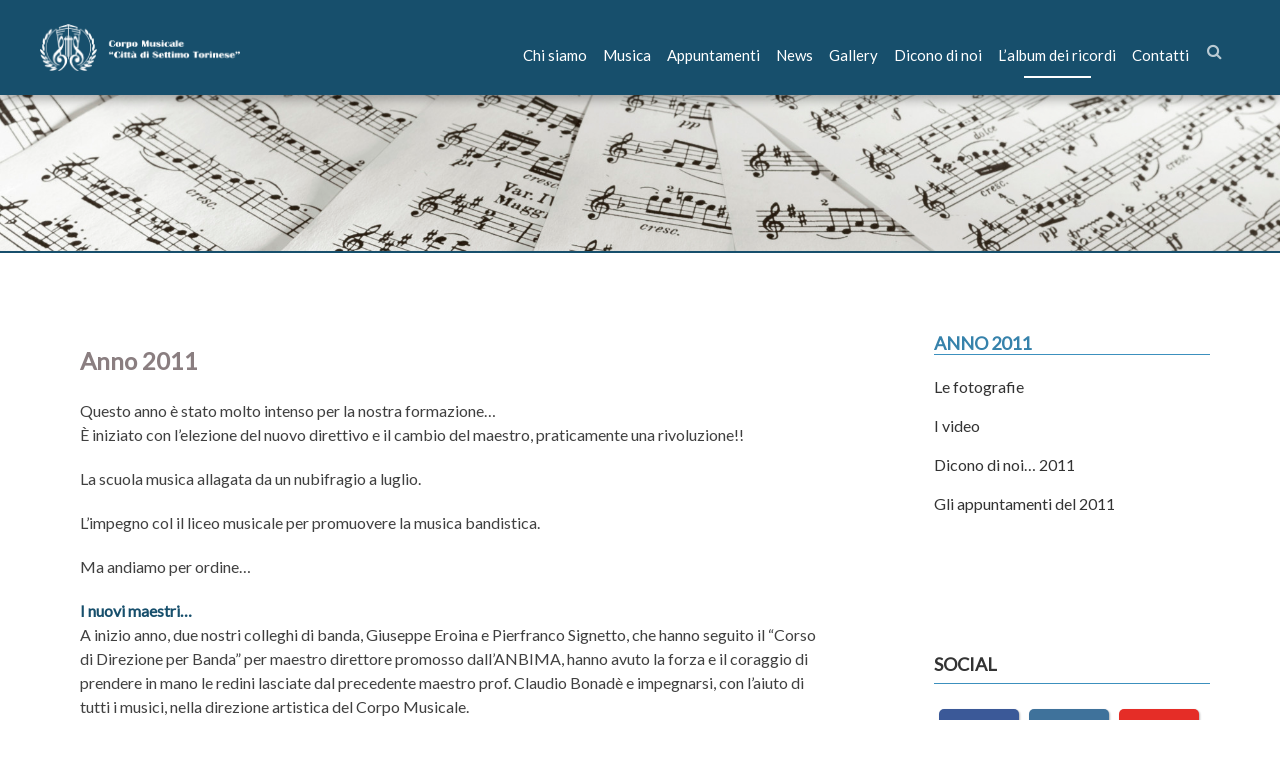

--- FILE ---
content_type: text/html; charset=UTF-8
request_url: https://www.bandasettimotorinese.it/anno-2011/
body_size: 13644
content:
<!DOCTYPE html>
<html lang="it-IT">
<head>
<meta charset="UTF-8">
<meta name="viewport" content="width=device-width, initial-scale=1">
<title>Anno 2011 | </title>
<link rel="profile" href="http://gmpg.org/xfn/11">
<link rel="pingback" href="https://www.bandasettimotorinese.it/xmlrpc.php">
<!--[if lt IE 9]>
	<script src="https://www.bandasettimotorinese.it/wp-content/themes/accesspress-parallax/js/html5shiv.js"></script>
<![endif]-->
<title>Anno 2011 &#8211; Corpo Musicale &quot;Città di Settimo Torinese&quot;</title>
<meta name='robots' content='max-image-preview:large' />
<script id="cookieyes" type="text/javascript" src="https://cdn-cookieyes.com/client_data/a45b601b5077c2e8f272ce7a/script.js"></script><link rel='dns-prefetch' href='//fonts.googleapis.com' />
<link rel="alternate" type="application/rss+xml" title="Corpo Musicale &quot;Città di Settimo Torinese&quot; &raquo; Feed" href="https://www.bandasettimotorinese.it/feed/" />
<link rel="alternate" type="application/rss+xml" title="Corpo Musicale &quot;Città di Settimo Torinese&quot; &raquo; Feed dei commenti" href="https://www.bandasettimotorinese.it/comments/feed/" />
<link rel="alternate" type="text/calendar" title="Corpo Musicale &quot;Città di Settimo Torinese&quot; &raquo; iCal Feed" href="https://www.bandasettimotorinese.it/events/?ical=1" />
<script type="text/javascript">
window._wpemojiSettings = {"baseUrl":"https:\/\/s.w.org\/images\/core\/emoji\/14.0.0\/72x72\/","ext":".png","svgUrl":"https:\/\/s.w.org\/images\/core\/emoji\/14.0.0\/svg\/","svgExt":".svg","source":{"concatemoji":"https:\/\/www.bandasettimotorinese.it\/wp-includes\/js\/wp-emoji-release.min.js?ver=6.1.5"}};
/*! This file is auto-generated */
!function(e,a,t){var n,r,o,i=a.createElement("canvas"),p=i.getContext&&i.getContext("2d");function s(e,t){var a=String.fromCharCode,e=(p.clearRect(0,0,i.width,i.height),p.fillText(a.apply(this,e),0,0),i.toDataURL());return p.clearRect(0,0,i.width,i.height),p.fillText(a.apply(this,t),0,0),e===i.toDataURL()}function c(e){var t=a.createElement("script");t.src=e,t.defer=t.type="text/javascript",a.getElementsByTagName("head")[0].appendChild(t)}for(o=Array("flag","emoji"),t.supports={everything:!0,everythingExceptFlag:!0},r=0;r<o.length;r++)t.supports[o[r]]=function(e){if(p&&p.fillText)switch(p.textBaseline="top",p.font="600 32px Arial",e){case"flag":return s([127987,65039,8205,9895,65039],[127987,65039,8203,9895,65039])?!1:!s([55356,56826,55356,56819],[55356,56826,8203,55356,56819])&&!s([55356,57332,56128,56423,56128,56418,56128,56421,56128,56430,56128,56423,56128,56447],[55356,57332,8203,56128,56423,8203,56128,56418,8203,56128,56421,8203,56128,56430,8203,56128,56423,8203,56128,56447]);case"emoji":return!s([129777,127995,8205,129778,127999],[129777,127995,8203,129778,127999])}return!1}(o[r]),t.supports.everything=t.supports.everything&&t.supports[o[r]],"flag"!==o[r]&&(t.supports.everythingExceptFlag=t.supports.everythingExceptFlag&&t.supports[o[r]]);t.supports.everythingExceptFlag=t.supports.everythingExceptFlag&&!t.supports.flag,t.DOMReady=!1,t.readyCallback=function(){t.DOMReady=!0},t.supports.everything||(n=function(){t.readyCallback()},a.addEventListener?(a.addEventListener("DOMContentLoaded",n,!1),e.addEventListener("load",n,!1)):(e.attachEvent("onload",n),a.attachEvent("onreadystatechange",function(){"complete"===a.readyState&&t.readyCallback()})),(e=t.source||{}).concatemoji?c(e.concatemoji):e.wpemoji&&e.twemoji&&(c(e.twemoji),c(e.wpemoji)))}(window,document,window._wpemojiSettings);
</script>
<style type="text/css">
img.wp-smiley,
img.emoji {
	display: inline !important;
	border: none !important;
	box-shadow: none !important;
	height: 1em !important;
	width: 1em !important;
	margin: 0 0.07em !important;
	vertical-align: -0.1em !important;
	background: none !important;
	padding: 0 !important;
}
</style>
	<link rel='stylesheet' id='wp-block-library-css' href='https://www.bandasettimotorinese.it/wp-includes/css/dist/block-library/style.min.css?ver=6.1.5' type='text/css' media='all' />
<style id='wp-block-library-theme-inline-css' type='text/css'>
.wp-block-audio figcaption{color:#555;font-size:13px;text-align:center}.is-dark-theme .wp-block-audio figcaption{color:hsla(0,0%,100%,.65)}.wp-block-audio{margin:0 0 1em}.wp-block-code{border:1px solid #ccc;border-radius:4px;font-family:Menlo,Consolas,monaco,monospace;padding:.8em 1em}.wp-block-embed figcaption{color:#555;font-size:13px;text-align:center}.is-dark-theme .wp-block-embed figcaption{color:hsla(0,0%,100%,.65)}.wp-block-embed{margin:0 0 1em}.blocks-gallery-caption{color:#555;font-size:13px;text-align:center}.is-dark-theme .blocks-gallery-caption{color:hsla(0,0%,100%,.65)}.wp-block-image figcaption{color:#555;font-size:13px;text-align:center}.is-dark-theme .wp-block-image figcaption{color:hsla(0,0%,100%,.65)}.wp-block-image{margin:0 0 1em}.wp-block-pullquote{border-top:4px solid;border-bottom:4px solid;margin-bottom:1.75em;color:currentColor}.wp-block-pullquote__citation,.wp-block-pullquote cite,.wp-block-pullquote footer{color:currentColor;text-transform:uppercase;font-size:.8125em;font-style:normal}.wp-block-quote{border-left:.25em solid;margin:0 0 1.75em;padding-left:1em}.wp-block-quote cite,.wp-block-quote footer{color:currentColor;font-size:.8125em;position:relative;font-style:normal}.wp-block-quote.has-text-align-right{border-left:none;border-right:.25em solid;padding-left:0;padding-right:1em}.wp-block-quote.has-text-align-center{border:none;padding-left:0}.wp-block-quote.is-large,.wp-block-quote.is-style-large,.wp-block-quote.is-style-plain{border:none}.wp-block-search .wp-block-search__label{font-weight:700}.wp-block-search__button{border:1px solid #ccc;padding:.375em .625em}:where(.wp-block-group.has-background){padding:1.25em 2.375em}.wp-block-separator.has-css-opacity{opacity:.4}.wp-block-separator{border:none;border-bottom:2px solid;margin-left:auto;margin-right:auto}.wp-block-separator.has-alpha-channel-opacity{opacity:1}.wp-block-separator:not(.is-style-wide):not(.is-style-dots){width:100px}.wp-block-separator.has-background:not(.is-style-dots){border-bottom:none;height:1px}.wp-block-separator.has-background:not(.is-style-wide):not(.is-style-dots){height:2px}.wp-block-table{margin:"0 0 1em 0"}.wp-block-table thead{border-bottom:3px solid}.wp-block-table tfoot{border-top:3px solid}.wp-block-table td,.wp-block-table th{word-break:normal}.wp-block-table figcaption{color:#555;font-size:13px;text-align:center}.is-dark-theme .wp-block-table figcaption{color:hsla(0,0%,100%,.65)}.wp-block-video figcaption{color:#555;font-size:13px;text-align:center}.is-dark-theme .wp-block-video figcaption{color:hsla(0,0%,100%,.65)}.wp-block-video{margin:0 0 1em}.wp-block-template-part.has-background{padding:1.25em 2.375em;margin-top:0;margin-bottom:0}
</style>
<link rel='stylesheet' id='classic-theme-styles-css' href='https://www.bandasettimotorinese.it/wp-includes/css/classic-themes.min.css?ver=1' type='text/css' media='all' />
<style id='global-styles-inline-css' type='text/css'>
body{--wp--preset--color--black: #000000;--wp--preset--color--cyan-bluish-gray: #abb8c3;--wp--preset--color--white: #ffffff;--wp--preset--color--pale-pink: #f78da7;--wp--preset--color--vivid-red: #cf2e2e;--wp--preset--color--luminous-vivid-orange: #ff6900;--wp--preset--color--luminous-vivid-amber: #fcb900;--wp--preset--color--light-green-cyan: #7bdcb5;--wp--preset--color--vivid-green-cyan: #00d084;--wp--preset--color--pale-cyan-blue: #8ed1fc;--wp--preset--color--vivid-cyan-blue: #0693e3;--wp--preset--color--vivid-purple: #9b51e0;--wp--preset--gradient--vivid-cyan-blue-to-vivid-purple: linear-gradient(135deg,rgba(6,147,227,1) 0%,rgb(155,81,224) 100%);--wp--preset--gradient--light-green-cyan-to-vivid-green-cyan: linear-gradient(135deg,rgb(122,220,180) 0%,rgb(0,208,130) 100%);--wp--preset--gradient--luminous-vivid-amber-to-luminous-vivid-orange: linear-gradient(135deg,rgba(252,185,0,1) 0%,rgba(255,105,0,1) 100%);--wp--preset--gradient--luminous-vivid-orange-to-vivid-red: linear-gradient(135deg,rgba(255,105,0,1) 0%,rgb(207,46,46) 100%);--wp--preset--gradient--very-light-gray-to-cyan-bluish-gray: linear-gradient(135deg,rgb(238,238,238) 0%,rgb(169,184,195) 100%);--wp--preset--gradient--cool-to-warm-spectrum: linear-gradient(135deg,rgb(74,234,220) 0%,rgb(151,120,209) 20%,rgb(207,42,186) 40%,rgb(238,44,130) 60%,rgb(251,105,98) 80%,rgb(254,248,76) 100%);--wp--preset--gradient--blush-light-purple: linear-gradient(135deg,rgb(255,206,236) 0%,rgb(152,150,240) 100%);--wp--preset--gradient--blush-bordeaux: linear-gradient(135deg,rgb(254,205,165) 0%,rgb(254,45,45) 50%,rgb(107,0,62) 100%);--wp--preset--gradient--luminous-dusk: linear-gradient(135deg,rgb(255,203,112) 0%,rgb(199,81,192) 50%,rgb(65,88,208) 100%);--wp--preset--gradient--pale-ocean: linear-gradient(135deg,rgb(255,245,203) 0%,rgb(182,227,212) 50%,rgb(51,167,181) 100%);--wp--preset--gradient--electric-grass: linear-gradient(135deg,rgb(202,248,128) 0%,rgb(113,206,126) 100%);--wp--preset--gradient--midnight: linear-gradient(135deg,rgb(2,3,129) 0%,rgb(40,116,252) 100%);--wp--preset--duotone--dark-grayscale: url('#wp-duotone-dark-grayscale');--wp--preset--duotone--grayscale: url('#wp-duotone-grayscale');--wp--preset--duotone--purple-yellow: url('#wp-duotone-purple-yellow');--wp--preset--duotone--blue-red: url('#wp-duotone-blue-red');--wp--preset--duotone--midnight: url('#wp-duotone-midnight');--wp--preset--duotone--magenta-yellow: url('#wp-duotone-magenta-yellow');--wp--preset--duotone--purple-green: url('#wp-duotone-purple-green');--wp--preset--duotone--blue-orange: url('#wp-duotone-blue-orange');--wp--preset--font-size--small: 13px;--wp--preset--font-size--medium: 20px;--wp--preset--font-size--large: 36px;--wp--preset--font-size--x-large: 42px;--wp--preset--spacing--20: 0.44rem;--wp--preset--spacing--30: 0.67rem;--wp--preset--spacing--40: 1rem;--wp--preset--spacing--50: 1.5rem;--wp--preset--spacing--60: 2.25rem;--wp--preset--spacing--70: 3.38rem;--wp--preset--spacing--80: 5.06rem;}:where(.is-layout-flex){gap: 0.5em;}body .is-layout-flow > .alignleft{float: left;margin-inline-start: 0;margin-inline-end: 2em;}body .is-layout-flow > .alignright{float: right;margin-inline-start: 2em;margin-inline-end: 0;}body .is-layout-flow > .aligncenter{margin-left: auto !important;margin-right: auto !important;}body .is-layout-constrained > .alignleft{float: left;margin-inline-start: 0;margin-inline-end: 2em;}body .is-layout-constrained > .alignright{float: right;margin-inline-start: 2em;margin-inline-end: 0;}body .is-layout-constrained > .aligncenter{margin-left: auto !important;margin-right: auto !important;}body .is-layout-constrained > :where(:not(.alignleft):not(.alignright):not(.alignfull)){max-width: var(--wp--style--global--content-size);margin-left: auto !important;margin-right: auto !important;}body .is-layout-constrained > .alignwide{max-width: var(--wp--style--global--wide-size);}body .is-layout-flex{display: flex;}body .is-layout-flex{flex-wrap: wrap;align-items: center;}body .is-layout-flex > *{margin: 0;}:where(.wp-block-columns.is-layout-flex){gap: 2em;}.has-black-color{color: var(--wp--preset--color--black) !important;}.has-cyan-bluish-gray-color{color: var(--wp--preset--color--cyan-bluish-gray) !important;}.has-white-color{color: var(--wp--preset--color--white) !important;}.has-pale-pink-color{color: var(--wp--preset--color--pale-pink) !important;}.has-vivid-red-color{color: var(--wp--preset--color--vivid-red) !important;}.has-luminous-vivid-orange-color{color: var(--wp--preset--color--luminous-vivid-orange) !important;}.has-luminous-vivid-amber-color{color: var(--wp--preset--color--luminous-vivid-amber) !important;}.has-light-green-cyan-color{color: var(--wp--preset--color--light-green-cyan) !important;}.has-vivid-green-cyan-color{color: var(--wp--preset--color--vivid-green-cyan) !important;}.has-pale-cyan-blue-color{color: var(--wp--preset--color--pale-cyan-blue) !important;}.has-vivid-cyan-blue-color{color: var(--wp--preset--color--vivid-cyan-blue) !important;}.has-vivid-purple-color{color: var(--wp--preset--color--vivid-purple) !important;}.has-black-background-color{background-color: var(--wp--preset--color--black) !important;}.has-cyan-bluish-gray-background-color{background-color: var(--wp--preset--color--cyan-bluish-gray) !important;}.has-white-background-color{background-color: var(--wp--preset--color--white) !important;}.has-pale-pink-background-color{background-color: var(--wp--preset--color--pale-pink) !important;}.has-vivid-red-background-color{background-color: var(--wp--preset--color--vivid-red) !important;}.has-luminous-vivid-orange-background-color{background-color: var(--wp--preset--color--luminous-vivid-orange) !important;}.has-luminous-vivid-amber-background-color{background-color: var(--wp--preset--color--luminous-vivid-amber) !important;}.has-light-green-cyan-background-color{background-color: var(--wp--preset--color--light-green-cyan) !important;}.has-vivid-green-cyan-background-color{background-color: var(--wp--preset--color--vivid-green-cyan) !important;}.has-pale-cyan-blue-background-color{background-color: var(--wp--preset--color--pale-cyan-blue) !important;}.has-vivid-cyan-blue-background-color{background-color: var(--wp--preset--color--vivid-cyan-blue) !important;}.has-vivid-purple-background-color{background-color: var(--wp--preset--color--vivid-purple) !important;}.has-black-border-color{border-color: var(--wp--preset--color--black) !important;}.has-cyan-bluish-gray-border-color{border-color: var(--wp--preset--color--cyan-bluish-gray) !important;}.has-white-border-color{border-color: var(--wp--preset--color--white) !important;}.has-pale-pink-border-color{border-color: var(--wp--preset--color--pale-pink) !important;}.has-vivid-red-border-color{border-color: var(--wp--preset--color--vivid-red) !important;}.has-luminous-vivid-orange-border-color{border-color: var(--wp--preset--color--luminous-vivid-orange) !important;}.has-luminous-vivid-amber-border-color{border-color: var(--wp--preset--color--luminous-vivid-amber) !important;}.has-light-green-cyan-border-color{border-color: var(--wp--preset--color--light-green-cyan) !important;}.has-vivid-green-cyan-border-color{border-color: var(--wp--preset--color--vivid-green-cyan) !important;}.has-pale-cyan-blue-border-color{border-color: var(--wp--preset--color--pale-cyan-blue) !important;}.has-vivid-cyan-blue-border-color{border-color: var(--wp--preset--color--vivid-cyan-blue) !important;}.has-vivid-purple-border-color{border-color: var(--wp--preset--color--vivid-purple) !important;}.has-vivid-cyan-blue-to-vivid-purple-gradient-background{background: var(--wp--preset--gradient--vivid-cyan-blue-to-vivid-purple) !important;}.has-light-green-cyan-to-vivid-green-cyan-gradient-background{background: var(--wp--preset--gradient--light-green-cyan-to-vivid-green-cyan) !important;}.has-luminous-vivid-amber-to-luminous-vivid-orange-gradient-background{background: var(--wp--preset--gradient--luminous-vivid-amber-to-luminous-vivid-orange) !important;}.has-luminous-vivid-orange-to-vivid-red-gradient-background{background: var(--wp--preset--gradient--luminous-vivid-orange-to-vivid-red) !important;}.has-very-light-gray-to-cyan-bluish-gray-gradient-background{background: var(--wp--preset--gradient--very-light-gray-to-cyan-bluish-gray) !important;}.has-cool-to-warm-spectrum-gradient-background{background: var(--wp--preset--gradient--cool-to-warm-spectrum) !important;}.has-blush-light-purple-gradient-background{background: var(--wp--preset--gradient--blush-light-purple) !important;}.has-blush-bordeaux-gradient-background{background: var(--wp--preset--gradient--blush-bordeaux) !important;}.has-luminous-dusk-gradient-background{background: var(--wp--preset--gradient--luminous-dusk) !important;}.has-pale-ocean-gradient-background{background: var(--wp--preset--gradient--pale-ocean) !important;}.has-electric-grass-gradient-background{background: var(--wp--preset--gradient--electric-grass) !important;}.has-midnight-gradient-background{background: var(--wp--preset--gradient--midnight) !important;}.has-small-font-size{font-size: var(--wp--preset--font-size--small) !important;}.has-medium-font-size{font-size: var(--wp--preset--font-size--medium) !important;}.has-large-font-size{font-size: var(--wp--preset--font-size--large) !important;}.has-x-large-font-size{font-size: var(--wp--preset--font-size--x-large) !important;}
.wp-block-navigation a:where(:not(.wp-element-button)){color: inherit;}
:where(.wp-block-columns.is-layout-flex){gap: 2em;}
.wp-block-pullquote{font-size: 1.5em;line-height: 1.6;}
</style>
<link rel='stylesheet' id='fontawesome-five-css-css' href='https://www.bandasettimotorinese.it/wp-content/plugins/accesspress-social-counter/css/fontawesome-all.css?ver=1.9.1' type='text/css' media='all' />
<link rel='stylesheet' id='apsc-frontend-css-css' href='https://www.bandasettimotorinese.it/wp-content/plugins/accesspress-social-counter/css/frontend.css?ver=1.9.1' type='text/css' media='all' />
<link rel='stylesheet' id='apss-font-awesome-four-css' href='https://www.bandasettimotorinese.it/wp-content/plugins/accesspress-social-share/css/font-awesome.min.css?ver=4.5.5' type='text/css' media='all' />
<link rel='stylesheet' id='apss-frontend-css-css' href='https://www.bandasettimotorinese.it/wp-content/plugins/accesspress-social-share/css/frontend.css?ver=4.5.5' type='text/css' media='all' />
<link rel='stylesheet' id='apss-font-opensans-css' href='//fonts.googleapis.com/css?family=Open+Sans&#038;ver=6.1.5' type='text/css' media='all' />
<link rel='stylesheet' id='responsive-lightbox-nivo-css' href='https://www.bandasettimotorinese.it/wp-content/plugins/responsive-lightbox/assets/nivo/nivo-lightbox.min.css?ver=2.4.8' type='text/css' media='all' />
<link rel='stylesheet' id='responsive-lightbox-nivo-default-css' href='https://www.bandasettimotorinese.it/wp-content/plugins/responsive-lightbox/assets/nivo/themes/default/default.css?ver=2.4.8' type='text/css' media='all' />
<link rel='stylesheet' id='accesspress-parallax-google-fonts-css' href='//fonts.googleapis.com/css?family=Roboto%3A400%2C300%2C500%2C700%7COxygen%3A400%2C300%2C700%7CQuicksand%3A400%2C500%2C600%2C700%7CPoppins%3A300%2C400%2C500%2C600&#038;ver=6.1.5' type='text/css' media='all' />
<link rel='stylesheet' id='font-awesome-css' href='https://www.bandasettimotorinese.it/wp-content/themes/accesspress-parallax/css/fontawesome/css/font-awesome.min.css?ver=6.1.5' type='text/css' media='all' />
<link rel='stylesheet' id='nivo-lightbox-css' href='https://www.bandasettimotorinese.it/wp-content/themes/accesspress-parallax/css/nivo-lightbox.css?ver=6.1.5' type='text/css' media='all' />
<link rel='stylesheet' id='animate-css' href='https://www.bandasettimotorinese.it/wp-content/themes/accesspress-parallax/css/animate.css?ver=6.1.5' type='text/css' media='all' />
<link rel='stylesheet' id='slick-css' href='https://www.bandasettimotorinese.it/wp-content/themes/accesspress-parallax/css/slick.css?ver=6.1.5' type='text/css' media='all' />
<link rel='stylesheet' id='accesspress-parallax-woocommerce-css' href='https://www.bandasettimotorinese.it/wp-content/themes/accesspress-parallax/woocommerce/ap-parallax-style.css?ver=6.1.5' type='text/css' media='all' />
<link rel='stylesheet' id='accesspress-parallax-style-css' href='https://www.bandasettimotorinese.it/wp-content/themes/accesspress-parallax-child/style.css?ver=6.1.5' type='text/css' media='all' />
<style id='accesspress-parallax-style-inline-css' type='text/css'>

                    .main-navigation > ul > li.current a,
                    .main-navigation li:hover > a,
                    .blog-list .blog-excerpt .posted-date,
                    .woocommerce p.stars a,
                    .product_meta a,
                    .woocommerce-MyAccount-navigation a,
                    .woocommerce-MyAccount-content a,
                    .woocommerce-cart-form__cart-item a,
                    .woocommerce-info a,                    
                    body:not(.home) .main-navigation .current_page_item > a,
                    body:not(.home) .main-navigation .current-menu-item > a,
                    h4.blog-post-title a:hover,
                    h4.portfolio-post-title a:hover{
                        color: #3c90be;
                    }
                    #main-slider .slick-dots li.slick-active button,
                    .slider-caption .caption-description a:hover, .btn:hover,
                    .testimonial-listing .slick-arrow:hover,
                    .blog-list .blog-excerpt span,
                    .woocommerce ul.products li.product .onsale, .woocommerce span.onsale,
                    .woocommerce ul.products li.product .button,
                    .parallax-section .wpcf7-form .wpcf7-submit, #go-top,
                    .posted-on,
                    .pagination .nav-links a, .pagination .nav-links span,
                    .woocommerce nav.woocommerce-pagination ul li a,
                    .woocommerce nav.woocommerce-pagination ul li span,
                    .woocommerce #respond input#submit.alt,
                    .woocommerce a.button.alt, .woocommerce button.button.alt,
                    .woocommerce input.button.alt,
                    .woocommerce #respond input#submit:hover,
                    .woocommerce a.button:hover, .woocommerce button.button:hover,
                    .woocommerce input.button:hover,
                    .woocommerce #respond input#submit:hover,
                    .woocommerce a.button:hover, .woocommerce button.button:hover,
                    .woocommerce input.button:hover{
                        background: #3c90be;
                    }
                    .woocommerce #respond input#submit.alt:hover,
                    .woocommerce a.button.alt:hover,
                    .woocommerce button.button.alt:hover,
                    .woocommerce input.button.alt:hover{
                        background: #3682ab; 
                    }
                    #masthead.header-bottom-border,
                    #main-slider .slick-dots li.slick-active button,
                    .slider-caption .caption-description a:hover, .btn:hover,
                    .team-image:hover, .team-image.slick-current,
                    .testimonial-listing .slick-arrow:hover,
                    .blog-list .blog-excerpt,
                    #secondary h2.widget-title{
                        border-color: #3c90be;
                    }
                    #secondary h2.widget-title{
                        border-color: #3c90be;
                    }@media screen and (max-width: 1000px){
            .main-navigation > ul,
            .menu-toggle
            {
                background-color: #3c90be !important;
            }
        }
                    .posted-on:before{
                        border-color: transparent transparent #307398 #307398;
                    }
</style>
<link rel='stylesheet' id='accesspress-parallax-responsive-css' href='https://www.bandasettimotorinese.it/wp-content/themes/accesspress-parallax/css/responsive.css?ver=6.1.5' type='text/css' media='all' />
<script type='text/javascript' src='https://www.bandasettimotorinese.it/wp-includes/js/jquery/jquery.min.js?ver=3.6.1' id='jquery-core-js'></script>
<script type='text/javascript' src='https://www.bandasettimotorinese.it/wp-includes/js/jquery/jquery-migrate.min.js?ver=3.3.2' id='jquery-migrate-js'></script>
<script type='text/javascript' src='https://www.bandasettimotorinese.it/wp-content/plugins/responsive-lightbox/assets/nivo/nivo-lightbox.min.js?ver=2.4.8' id='responsive-lightbox-nivo-js'></script>
<script src='https://www.bandasettimotorinese.it/wp-content/plugins/the-events-calendar/common/src/resources/js/underscore-before.js'></script>
<script type='text/javascript' src='https://www.bandasettimotorinese.it/wp-includes/js/underscore.min.js?ver=1.13.4' id='underscore-js'></script>
<script src='https://www.bandasettimotorinese.it/wp-content/plugins/the-events-calendar/common/src/resources/js/underscore-after.js'></script>
<script type='text/javascript' src='https://www.bandasettimotorinese.it/wp-content/plugins/responsive-lightbox/assets/infinitescroll/infinite-scroll.pkgd.min.js?ver=6.1.5' id='responsive-lightbox-infinite-scroll-js'></script>
<script type='text/javascript' id='responsive-lightbox-js-before'>
var rlArgs = {"script":"nivo","selector":"lightbox","customEvents":"","activeGalleries":true,"effect":"fade","clickOverlayToClose":true,"keyboardNav":true,"errorMessage":"The requested content cannot be loaded. Please try again later.","woocommerce_gallery":false,"ajaxurl":"https:\/\/www.bandasettimotorinese.it\/wp-admin\/admin-ajax.php","nonce":"548c604d30","preview":false,"postId":1405,"scriptExtension":false};
</script>
<script type='text/javascript' src='https://www.bandasettimotorinese.it/wp-content/plugins/responsive-lightbox/js/front.js?ver=2.4.8' id='responsive-lightbox-js'></script>
<link rel="https://api.w.org/" href="https://www.bandasettimotorinese.it/wp-json/" /><link rel="alternate" type="application/json" href="https://www.bandasettimotorinese.it/wp-json/wp/v2/pages/1405" /><link rel="EditURI" type="application/rsd+xml" title="RSD" href="https://www.bandasettimotorinese.it/xmlrpc.php?rsd" />
<link rel="wlwmanifest" type="application/wlwmanifest+xml" href="https://www.bandasettimotorinese.it/wp-includes/wlwmanifest.xml" />
<meta name="generator" content="WordPress 6.1.5" />
<link rel="canonical" href="https://www.bandasettimotorinese.it/anno-2011/" />
<link rel='shortlink' href='https://www.bandasettimotorinese.it/?p=1405' />
<link rel="alternate" type="application/json+oembed" href="https://www.bandasettimotorinese.it/wp-json/oembed/1.0/embed?url=https%3A%2F%2Fwww.bandasettimotorinese.it%2Fanno-2011%2F" />
<link rel="alternate" type="text/xml+oembed" href="https://www.bandasettimotorinese.it/wp-json/oembed/1.0/embed?url=https%3A%2F%2Fwww.bandasettimotorinese.it%2Fanno-2011%2F&#038;format=xml" />
<meta name="tec-api-version" content="v1"><meta name="tec-api-origin" content="https://www.bandasettimotorinese.it"><link rel="https://theeventscalendar.com/" href="https://www.bandasettimotorinese.it/wp-json/tribe/events/v1/" /><style type='text/css' media='all'>.ap-home #section-0{ background:url() no-repeat scroll top left ; background-size:auto; color:#000000}
.ap-home #section-0 .overlay { background:url(https://www.bandasettimotorinese.it/wp-content/themes/accesspress-parallax/images/overlay0.png);}
.ap-home #section-0{ background:url() no-repeat scroll top left ; background-size:auto; color:#eeeeee}
.ap-home #section-0 .overlay { background:url(https://www.bandasettimotorinese.it/wp-content/themes/accesspress-parallax/images/overlay0.png);}
#main-slider .main-slides:after{display:none};</style>
<script>
</script>
<link rel="icon" href="https://www.bandasettimotorinese.it/wp-content/uploads/Logo-CMCST-icona.png" sizes="32x32" />
<link rel="icon" href="https://www.bandasettimotorinese.it/wp-content/uploads/Logo-CMCST-icona.png" sizes="192x192" />
<link rel="apple-touch-icon" href="https://www.bandasettimotorinese.it/wp-content/uploads/Logo-CMCST-icona.png" />
<meta name="msapplication-TileImage" content="https://www.bandasettimotorinese.it/wp-content/uploads/Logo-CMCST-icona.png" />
		<style type="text/css" id="wp-custom-css">
			body:not(.home) header#masthead, #masthead.ap-fixed.show-nav {
    background: rgba(23,79,108, 1);
}

.wp-caption .wp-caption-text {
    background: #dad5c1;
    padding: 5px;
    font-size: 75%;
    margin: 0;
}

div#site-logo img {
    width: 200px;
    height: auto;
}

div#latest-events:after {
    content: "A causa dell'emergenza sanitaria Covid 19, non sono previsti eventi fino a data da destinarsi";
}
section#section-1663 {
    background: url(https://www.bandasettimotorinese.it/wp-content/uploads/Strumenti_percussioni_03.jpg) center no-repeat #f3efde;
    background-size: cover;
    background-blend-mode: soft-light;
    background: #f3efde;
}
section#section-1663 h1 span {
/*    color: #fff;*/
}

section h1 {
    padding-bottom: 30px;
}

span.descrizioneGallery {
    font-size: 120%;
}
section#section-3032 {
    display: none;
}

/* Widget */
#secondary ul li {
    padding-bottom: 15px;
}

/* Slider */
#main-slider .slick-slide img {
    max-height: 600px;
}		</style>
		<script language=javascript>
	// ----- LDV - Script per apertura e chiusura box ricerca 
	jQuery(function($){
	  $('.search-icon .fa-search').click(function(){
	    $('.ak-search').fadeToggle();
	  });
    $(window).scroll(function(){
        if($(window).scrollTop() > 100){
            $('#masthead').addClass('masthead-slim');
        }else{
            $('#masthead').removeClass('masthead-slim');
        }
    });
	
	 });

</script>
</head>

<body class="page-template page-template-page-templates page-template-child-menu page-template-page-templateschild-menu-php page page-id-1405 page-parent wp-embed-responsive tribe-no-js tribe-bar-is-disabled group-blog ap-parallax parallax-on columns-3">
<div id="page" class="hfeed site">
	<header id="masthead" class="logo-side">
		<div class="mid-content clearfix">
		<div id="site-logo">
				<a href="https://www.bandasettimotorinese.it/" rel="home"><img src="https://www.bandasettimotorinese.it/wp-content/uploads/Logo-CMCST.png" alt="Corpo Musicale &quot;Città di Settimo Torinese&quot;"></a>
		<!--<span id="payoff">Corpo Musicale <br>"Citt&agrave; di Settimo torinese"</span>
		<img src="/wp-content/themes/accesspress-parallax-child/images/FIX_Logo_payoff.png" id="payoff">-->
				</div>

		<div class="main-navigation-search">
		<nav id="site-navigation" class="main-navigation">
		<div class="menu-toggle">Menu</div>
					
			<ul id="menu-main-menu" class="menu"><li id="menu-item-58" class="menu-item menu-item-type-custom menu-item-object-custom menu-item-has-children menu-item-58"><a href="#">Chi siamo</a>
<ul class="sub-menu">
	<li id="menu-item-51" class="menu-item menu-item-type-post_type menu-item-object-page menu-item-51"><a href="https://www.bandasettimotorinese.it/presentazione/">Presentazione</a></li>
	<li id="menu-item-1641" class="menu-item menu-item-type-post_type menu-item-object-page menu-item-1641"><a href="https://www.bandasettimotorinese.it/presentazione/i-corsi-di-musica/">I corsi di musica</a></li>
	<li id="menu-item-52" class="menu-item menu-item-type-post_type menu-item-object-page menu-item-52"><a href="https://www.bandasettimotorinese.it/presentazione/direttivo/">Direttivo</a></li>
	<li id="menu-item-53" class="menu-item menu-item-type-post_type menu-item-object-page menu-item-53"><a href="https://www.bandasettimotorinese.it/presentazione/maestro/">Maestro</a></li>
	<li id="menu-item-54" class="menu-item menu-item-type-post_type menu-item-object-page menu-item-54"><a href="https://www.bandasettimotorinese.it/presentazione/musici-e-strumenti/">Musici e strumenti</a></li>
	<li id="menu-item-55" class="menu-item menu-item-type-post_type menu-item-object-page menu-item-55"><a href="https://www.bandasettimotorinese.it/presentazione/la-banda-si-racconta/">La Banda si racconta…</a></li>
	<li id="menu-item-56" class="menu-item menu-item-type-post_type menu-item-object-page menu-item-56"><a href="https://www.bandasettimotorinese.it/presentazione/la-bandiera/">La bandiera</a></li>
	<li id="menu-item-1705" class="menu-item menu-item-type-post_type menu-item-object-page menu-item-1705"><a href="https://www.bandasettimotorinese.it/presentazione/2x1000/">2×1000</a></li>
	<li id="menu-item-3502" class="menu-item menu-item-type-post_type menu-item-object-page menu-item-3502"><a href="https://www.bandasettimotorinese.it/presentazione/trasparenza/">Trasparenza</a></li>
</ul>
</li>
<li id="menu-item-59" class="menu-item menu-item-type-custom menu-item-object-custom menu-item-has-children menu-item-59"><a href="#">Musica</a>
<ul class="sub-menu">
	<li id="menu-item-46" class="menu-item menu-item-type-post_type menu-item-object-page menu-item-46"><a href="https://www.bandasettimotorinese.it/il-repertorio/">Il repertorio</a></li>
	<li id="menu-item-47" class="menu-item menu-item-type-post_type menu-item-object-page menu-item-47"><a href="https://www.bandasettimotorinese.it/il-repertorio/brani-da-concerto/">Brani da concerto</a></li>
	<li id="menu-item-48" class="menu-item menu-item-type-post_type menu-item-object-page menu-item-48"><a href="https://www.bandasettimotorinese.it/il-repertorio/marce-da-sfilata/">Marce da sfilata</a></li>
	<li id="menu-item-49" class="menu-item menu-item-type-post_type menu-item-object-page menu-item-49"><a href="https://www.bandasettimotorinese.it/il-repertorio/inni-e-brani-religiosi/">Inni e brani religiosi</a></li>
	<li id="menu-item-50" class="menu-item menu-item-type-post_type menu-item-object-page menu-item-50"><a href="https://www.bandasettimotorinese.it/il-repertorio/ascolta-la-nostra-musica/">Ascolta la nostra musica</a></li>
</ul>
</li>
<li id="menu-item-173" class="menu-item menu-item-type-taxonomy menu-item-object-tribe_events_cat menu-item-173"><a href="https://www.bandasettimotorinese.it/events/categoria/appuntamenti/">Appuntamenti</a></li>
<li id="menu-item-104" class="menu-item menu-item-type-taxonomy menu-item-object-category menu-item-104"><a href="https://www.bandasettimotorinese.it/category/news/">News</a></li>
<li id="menu-item-2489" class="menu-item menu-item-type-custom menu-item-object-custom menu-item-2489"><a href="/gallery/nggallery/galleria-foto">Gallery</a></li>
<li id="menu-item-103" class="menu-item menu-item-type-taxonomy menu-item-object-category menu-item-103"><a href="https://www.bandasettimotorinese.it/category/dicono-di-noi/">Dicono di noi</a></li>
<li id="menu-item-146" class="menu-item menu-item-type-custom menu-item-object-custom current-menu-ancestor current-menu-parent menu-item-has-children menu-item-146"><a href="#">L&#8217;album dei ricordi</a>
<ul class="sub-menu">
	<li id="menu-item-3906" class="menu-item menu-item-type-post_type menu-item-object-page menu-item-3906"><a href="https://www.bandasettimotorinese.it/anno-2020/">Anno 2020</a></li>
	<li id="menu-item-1411" class="menu-item menu-item-type-post_type menu-item-object-page menu-item-1411"><a href="https://www.bandasettimotorinese.it/anno-2013-il-145/">Anno 2013: il 145°</a></li>
	<li id="menu-item-1413" class="menu-item menu-item-type-post_type menu-item-object-page current-menu-item page_item page-item-1405 current_page_item menu-item-1413"><a href="https://www.bandasettimotorinese.it/anno-2011/" aria-current="page">Anno 2011</a></li>
	<li id="menu-item-1414" class="menu-item menu-item-type-post_type menu-item-object-page menu-item-1414"><a href="https://www.bandasettimotorinese.it/anno-2008-il-140/">Anno 2008: il 140°</a></li>
	<li id="menu-item-1401" class="menu-item menu-item-type-post_type menu-item-object-page menu-item-1401"><a href="https://www.bandasettimotorinese.it/anno-2007/">Anno 2007</a></li>
	<li id="menu-item-184" class="menu-item menu-item-type-post_type menu-item-object-page menu-item-184"><a href="https://www.bandasettimotorinese.it/anno-2005/">Anno 2005</a></li>
	<li id="menu-item-150" class="menu-item menu-item-type-post_type menu-item-object-page menu-item-150"><a href="https://www.bandasettimotorinese.it/anno-2003-il-135/">Anno 2003: il 135°</a></li>
	<li id="menu-item-147" class="menu-item menu-item-type-post_type menu-item-object-page menu-item-147"><a href="https://www.bandasettimotorinese.it/anno-1988-il-120/">Anno 1988: il 120°</a></li>
</ul>
</li>
<li id="menu-item-44" class="menu-item menu-item-type-post_type menu-item-object-page menu-item-44"><a href="https://www.bandasettimotorinese.it/contatti/">Contatti</a></li>
</ul>		
		</nav><!-- #site-navigation -->
			<div class="search-icon">
			<i class="fa fa-search"></i>
			<div class="ak-search">
				<form role="search" method="get" class="search-form" action="https://www.bandasettimotorinese.it/">
				<label>
					<span class="screen-reader-text">Ricerca per:</span>
					<input type="search" class="search-field" placeholder="Cerca &hellip;" value="" name="s" />
				</label>
				<input type="submit" class="search-submit" value="Cerca" />
			</form>			</div>
			</div>
		</div>
		</div>


			</header><!-- #masthead -->

		<div id="content" class="site-content ">
	

<div id="header-wrap">
	<header class="entry-header">
		<div class="entry-header-inner">
			<div class="title-breadcrumb-wrap">
			<h1 class="entry-title">Anno 2011</h1>
		</div>
	</header><!-- .entry-header -->
</div>
<div class="mid-content clearfix">
	<div id="primary" class="content-area">
		<main id="main" class="site-main" role="main">

			
				
				
<article id="post-1405" class="article-wrap post-1405 page type-page status-publish hentry">
    <header class="entry-header">
        <h1 class="entry-title">Anno 2011</h1>    </header><!-- .entry-header -->

    <div class="entry-content">
        <p>Questo anno è stato molto intenso per la nostra formazione&#8230;<br />
È iniziato con l&#8217;elezione del nuovo direttivo e il cambio del maestro, praticamente una rivoluzione!!</p>
<p>La scuola musica allagata da un nubifragio a luglio.</p>
<p>L&#8217;impegno col il liceo musicale per promuovere la musica bandistica.</p>
<p>Ma andiamo per ordine&#8230;</p>
<p><strong>I nuovi maestri&#8230;</strong><br />
A inizio anno, due nostri colleghi di banda, Giuseppe Eroina e Pierfranco Signetto, che hanno seguito il &#8220;Corso di Direzione per Banda&#8221; per maestro direttore promosso dall&#8217;ANBIMA, hanno avuto la forza e il coraggio di prendere in mano le redini lasciate dal precedente maestro prof. Claudio Bonadè e impegnarsi, con l&#8217;aiuto di tutti i musici, nella direzione artistica del Corpo Musicale.<br />
I risultati stanno arrivando e in occasione del concerto di Natale si sono visti i progressi e le potenzialità di tutto l&#8217;ensamble.</p>
<p><strong>Siamo allagati</strong><br />
Il 09 luglio 2011 un violento nubifragio si abbatte sulla nostra città provocando diversi allagamenti e anche la nostra scuola musica ne è colpita.</p>
<p>Il 10 mattina lo spettacolo che si presenta è veramente apocalittico.<br />
L&#8217;archivio con tutte le partiture distrutto, le divise rovinate, gli strumenti in parte distrutti&#8230; non c&#8217;erano parole solo sgomento.</p>
<p>Non è la prima volta purtroppo, già nel 1994 con l&#8217;alluvione la scuola musica era stata distrutta, ma in questo particolare momento di crisi proprio non ci voleva!</p>
<p align="center"><a class="ngg-fancybox" title="" href="https://www.bandasettimotorinese.it/wp-content/gallery/2011_alluvione/2011_alluvione_12.jpg" data-src="https://www.bandasettimotorinese.it/wp-content/gallery/2011_alluvione/2011_alluvione_12.jpg" data-image-id="311" data-thumbnail="https://www.bandasettimotorinese.it/wp-content/gallery/2011_alluvione/thumbs/thumbs_2011_alluvione_12.jpg" data-title="2011_alluvione_12" data-description=" " data-rel="lightbox-image-0" data-rl_title="" data-rl_caption=""><img decoding="async" class="alignnone" src="https://www.bandasettimotorinese.it/wp-content/gallery/2011_alluvione/thumbs/thumbs_2011_alluvione_12.jpg" alt="2011_alluvione_12" width="240" height="160" /></a> <a class="ngg-fancybox" title="" href="https://www.bandasettimotorinese.it/wp-content/gallery/2011_alluvione/2011_alluvione_15.jpg" data-src="https://www.bandasettimotorinese.it/wp-content/gallery/2011_alluvione/2011_alluvione_15.jpg" data-image-id="321" data-thumbnail="https://www.bandasettimotorinese.it/wp-content/gallery/2011_alluvione/thumbs/thumbs_2011_alluvione_15.jpg" data-title="2011_alluvione_15" data-description=" " data-rel="lightbox-image-1" data-rl_title="" data-rl_caption=""><img decoding="async" loading="lazy" class="alignnone" src="https://www.bandasettimotorinese.it/wp-content/gallery/2011_alluvione/thumbs/thumbs_2011_alluvione_15.jpg" alt="2011_alluvione_15" width="240" height="160" /></a></p>
<p style="text-align: center;"><a href="/anno-2011/2011-le-fotografie/nggallery/2011-fotografie/2011_alluvione">Guarda tutte le foto</a></p>
<p>Non resta altro da fare che rimboccarci le maniche, salvare il salvabile e pulire&#8230;</p>
<div class='apss-social-share apss-theme-1 clearfix ' >
					<div class='apss-facebook apss-single-icon'>
						<a rel='nofollow'  title="Share on Facebook" target='_blank' href='https://www.facebook.com/sharer/sharer.php?u=https://www.bandasettimotorinese.it/anno-2011/'>
							<div class='apss-icon-block clearfix'>
								<i class='fab fa-facebook-f'></i>
								<span class='apss-social-text'>Share on Facebook</span>
								<span class='apss-share'>Share</span>
							</div>
													</a>
					</div>
								<div class='apss-email apss-single-icon'>
					<a rel='nofollow' class='share-email-popup' title="Share it on Email" target='_blank' href='mailto:?subject=Please%20visit%20this%20link%20https://www.bandasettimotorinese.it/anno-2011/&#038;body=Hey%20Buddy!,%20I%20found%20this%20information%20for%20you:%20Anno%202011.%20Here%20is%20the%20website%20link:%20https://www.bandasettimotorinese.it/anno-2011/.%20Thank%20you.'>
						<div class='apss-icon-block clearfix'>
							<i class='fas fa-envelope'></i>
							<span class='apss-social-text'>Send email</span>
							<span class='apss-share'>Mail</span>
						</div>
					</a>
				</div>

								<div class='apss-print apss-single-icon'>
					<a rel='nofollow' title="Print" href='javascript:void(0);' onclick='window.print(); return false;'>
						<div class='apss-icon-block clearfix'><i class='fas fa-print'></i>
							<span class='apss-social-text'>Print</span>
							<span class='apss-share'>Print</span>
						</div>
					</a>
				</div>
				</div>            </div><!-- .entry-content -->
    <footer class="entry-footer">
            </footer><!-- .entry-footer -->
</article><!-- #post-## -->
				
						
		</main><!-- #main -->
	</div><!-- #primary -->


<div id="secondary" class="widget-area" role="complementary">
<!--  LDV - START Inserimento del child menu nelle pagine Child  -->
							<aside id="page-menu-1" class="widget widget widget_pages">
								        <h2 class="widget-title">
						<a href="https://www.bandasettimotorinese.it/anno-2011/" style="text-decoration:none;">Anno 2011</a>
				        </h2>
				        <ul class="child-menu group">
				            <li class="page_item page-item-1418"><a href="https://www.bandasettimotorinese.it/anno-2011/2011-le-fotografie/">Le fotografie</a></li>
<li class="page_item page-item-1422"><a href="https://www.bandasettimotorinese.it/anno-2011/2011-i-video/">I video</a></li>
<li class="page_item page-item-1425"><a href="https://www.bandasettimotorinese.it/anno-2011/dicono-di-noi-2011/">Dicono di noi&#8230; 2011</a></li>
<li class="page_item page-item-2791"><a href="https://www.bandasettimotorinese.it/anno-2011/gli-appuntamenti-del-2011/">Gli appuntamenti del 2011</a></li>
				        </ul>
								</aside>
			<!--  LDV - END inserimento del child menu nelle pagine Child  -->

	<aside id="apsc_widget-2" class="widget widget_apsc_widget"><h2 class="widget-title"><span>Social</span></h2><div class="apsc-icons-wrapper clearfix apsc-theme-1 " >
                    <div class="apsc-each-profile">
                    <a  class="apsc-facebook-icon clearfix" href="https://facebook.com/banda.settimotorinese" target="_blank" >
    <div class="apsc-inner-block">
        <span class="social-icon"><i class="fab fa-facebook-f apsc-facebook"></i><span class="media-name">Facebook</span></span>
        <span class="apsc-count">607</span><span class="apsc-media-type">Fans</span>
    </div>
</a>
                </div>                <div class="apsc-each-profile">
                    <a  class="apsc-instagram-icon clearfix" href="https://instagram.com/banda_settimotorinese" target="_blank"   >
     <div class="apsc-inner-block">
          <span class="social-icon"><i class="apsc-instagram fab fa-instagram"></i><span class="media-name">Instagram</span></span>
          <span class="apsc-count">492</span><span class="apsc-media-type">Followers</span>
     </div>
</a>
                </div>                <div class="apsc-each-profile">
                    <a class="apsc-youtube-icon clearfix" href="https://www.youtube.com/channel/UC67b5H6h2w9iYHBJH5k4t8Q" target="_blank"  >
   <div class="apsc-inner-block">
        <span class="social-icon"><i class="apsc-youtube fab fa-youtube"></i><span class="media-name">Youtube</span></span>
        <span class="apsc-count">0</span><span class="apsc-media-type">Subscriber</span>
   </div>
</a>
                </div></div></aside><aside id="tribe-events-list-widget-2" class="widget tribe-events-list-widget"><h2 class="widget-title"><span>Prossimi appuntamenti</span></h2>
           <div class="latest-posts-wrapper">
		                    <div class="latest-single-post clearfix">
                        <div class="post-img">
                            <a href="https://www.bandasettimotorinese.it/event/santa-cecilia-2025-concerto-e-festa-sociale/">
                                                            <img width="1768" height="2560" src="https://www.bandasettimotorinese.it/wp-content/uploads/Santa-Cecilia-2025-locandina-scaled.jpg" class="attachment-post-thumbnail size-post-thumbnail wp-post-image" alt="" decoding="async" loading="lazy" srcset="https://www.bandasettimotorinese.it/wp-content/uploads/Santa-Cecilia-2025-locandina-scaled.jpg 1768w, https://www.bandasettimotorinese.it/wp-content/uploads/Santa-Cecilia-2025-locandina-207x300.jpg 207w, https://www.bandasettimotorinese.it/wp-content/uploads/Santa-Cecilia-2025-locandina-707x1024.jpg 707w, https://www.bandasettimotorinese.it/wp-content/uploads/Santa-Cecilia-2025-locandina-1061x1536.jpg 1061w, https://www.bandasettimotorinese.it/wp-content/uploads/Santa-Cecilia-2025-locandina-1414x2048.jpg 1414w" sizes="(max-width: 1768px) 100vw, 1768px" />                                                        </a>
                        </div><!-- .post-img -->
                        <div class="post-desc-wrapper">
                            <h3 class="post-title"><a href="https://www.bandasettimotorinese.it/event/santa-cecilia-2025-concerto-e-festa-sociale/">Santa Cecilia 2025 &#8211; Concerto e Festa sociale</a></h3>
                            <div class="block-poston"><span class="tribe-event-date-start">22 Novembre</span> - <span class="tribe-event-date-end">23 Novembre</span></div>
                        </div><!-- .post-desc-wrapper -->
                    </div><!-- .latest-single-post -->
		                    <div class="latest-single-post clearfix">
                        <div class="post-img">
                            <a href="https://www.bandasettimotorinese.it/event/santa-cecilia-2025-concerto/">
                                                            <img width="1845" height="740" src="https://www.bandasettimotorinese.it/wp-content/uploads/2024_Santa-Cecilia.jpg" class="attachment-post-thumbnail size-post-thumbnail wp-post-image" alt="" decoding="async" loading="lazy" srcset="https://www.bandasettimotorinese.it/wp-content/uploads/2024_Santa-Cecilia.jpg 1845w, https://www.bandasettimotorinese.it/wp-content/uploads/2024_Santa-Cecilia-300x120.jpg 300w, https://www.bandasettimotorinese.it/wp-content/uploads/2024_Santa-Cecilia-1024x411.jpg 1024w, https://www.bandasettimotorinese.it/wp-content/uploads/2024_Santa-Cecilia-1536x616.jpg 1536w" sizes="(max-width: 1845px) 100vw, 1845px" />                                                        </a>
                        </div><!-- .post-img -->
                        <div class="post-desc-wrapper">
                            <h3 class="post-title"><a href="https://www.bandasettimotorinese.it/event/santa-cecilia-2025-concerto/">Santa Cecilia 2025 &#8211; Concerto</a></h3>
                            <div class="block-poston"><span class="tribe-event-date-start">22 Novembre h 21:00</span></div>
                        </div><!-- .post-desc-wrapper -->
                    </div><!-- .latest-single-post -->
			   </div><!-- .tribe-list-widget -->

	<p class="tribe-events-widget-link">
		<a href="https://www.bandasettimotorinese.it/events/" rel="bookmark">Vedi Tutti gli Eventi »</a>
	</p>

</aside><script type="application/ld+json">
[{"@context":"http://schema.org","@type":"Event","name":"Santa Cecilia 2025 &#8211; Concerto e Festa sociale","description":"&lt;p&gt;Sabato 22 novembre Concerto di Santa Cecilia ore 21:00 Teatro Civico Garybaldi Via Partigiani, 4 - Settimo Torinese Ingresso libero fino ad esaurimento dei posti disponibili Domenica 23 novembre Festa...&lt;/p&gt;\\n","image":"https://www.bandasettimotorinese.it/wp-content/uploads/Santa-Cecilia-2025-locandina-scaled.jpg","url":"https://www.bandasettimotorinese.it/event/santa-cecilia-2025-concerto-e-festa-sociale/","startDate":"2025-11-22T00:00:00+01:00","endDate":"2025-11-23T23:59:59+01:00","performer":"Organization"},{"@context":"http://schema.org","@type":"Event","name":"Santa Cecilia 2025 &#8211; Concerto","description":"&lt;p&gt;Sabato 22 novembre Concerto di Santa Cecilia ore 21:00 Teatro Civico Garybaldi Via Partigiani, 4 - Settimo Torinese Ingresso libero fino ad esaurimento dei posti disponibili &nbsp;&lt;/p&gt;\\n","image":"https://www.bandasettimotorinese.it/wp-content/uploads/2024_Santa-Cecilia.jpg","url":"https://www.bandasettimotorinese.it/event/santa-cecilia-2025-concerto/","startDate":"2025-11-22T21:00:00+01:00","endDate":"2025-11-22T21:00:00+01:00","location":{"@type":"Place","name":"Suoneria la casa della musica","description":"","url":"","address":{"@type":"PostalAddress","streetAddress":"Via Partigiani 4","addressLocality":"Settimo Torinese","postalCode":"10036","addressCountry":"Italia"},"telephone":"","sameAs":""},"performer":"Organization"}]
</script>
		<aside id="recent-posts-3" class="widget widget_recent_entries">
		<h2 class="widget-title"><span>Ultime news</span></h2>
		<ul>
											<li>
					<a href="https://www.bandasettimotorinese.it/concerto-di-santa-cecilia-2025/">Concerto di Santa Cecilia 2025</a>
									</li>
											<li>
					<a href="https://www.bandasettimotorinese.it/bandscuola/">Band@scuola</a>
									</li>
											<li>
					<a href="https://www.bandasettimotorinese.it/corsi-di-musica-2025-2026/">Corsi di musica 2025-2026</a>
									</li>
											<li>
					<a href="https://www.bandasettimotorinese.it/un-anno-con-matteo-ferraris/">Un anno con Matteo Ferraris</a>
									</li>
											<li>
					<a href="https://www.bandasettimotorinese.it/concertoinsieme-2025-venaria-reale/">Concertoinsieme 2025 &#8211; Venaria Reale</a>
									</li>
					</ul>

		</aside></div><!-- #secondary -->
</div>


	</div><!-- #content -->

	<footer id="colophon" class="site-footer">
		<!--		<div class="top-footer footer-column-4"> -->
	<!--	LDV - Forzato il footer a 3 colonne  -->
		<div class="top-footer footer-column-3">
			<div class="mid-content">
            <div class="top-footer-wrap clearfix">
								<div class="footer-block">
					<aside id="text-2" class="widget widget_text">			<div class="textwidget"><iframe style="border: 0px currentColor;" src="https://www.google.com/maps/embed?pb=!1m18!1m12!1m3!1d3346.6257680032236!2d7.773782540831014!3d45.143241485699335!2m3!1f0!2f0!3f0!3m2!1i1024!2i768!4f13.1!3m3!1m2!1s0x0%3A0x5683d0e1d6bf2a5e!2sCorpo+Musicale+Citt%C3%A0+di+Settimo+Torinese!5e0!3m2!1sit!2sus!4v1454534798245" width="90%" frameborder="0" allowfullscreen="allowfullscreen"></iframe></div>
		</aside>				</div>
				
								<div class="footer-block">
					<aside id="text-3" class="widget widget_text">			<div class="textwidget"><h2>Corpo Musicale <br />“Città di Settimo Torinese”</h2>
<p>c/o Scuola “A. Vivaldi” - Via A. Vivaldi n. 2<br />
10036 Settimo Torinese<br />
Telefono: 347 5041866<br />
E–mail: <a href="mailto:info@bandasettimotorinese.it">info@bandasettimotorinese.it</a><br />
PEC: <a href="mailto:corpomusicale@pec.bandasettimotorinese.it">corpomusicale@pec.bandasettimotorinese.it</a><br />
C.F. 97509760019</p>
</div>
		</aside>				</div>
				
								<div class="footer-block">
					<aside id="nav_menu-4" class="widget widget_nav_menu"><div class="menu-footer2-menu-container"><ul id="menu-footer2-menu" class="menu"><li id="menu-item-2515" class="menu-item menu-item-type-post_type menu-item-object-page menu-item-2515"><a href="https://www.bandasettimotorinese.it/presentazione/i-corsi-di-musica/">I corsi di musica</a></li>
<li id="menu-item-4315" class="menu-item menu-item-type-taxonomy menu-item-object-tribe_events_cat menu-item-4315"><a href="https://www.bandasettimotorinese.it/events/categoria/appuntamenti/">Appuntamenti</a></li>
</ul></div></aside>				</div>
				
								<div class="footer-block">
					<aside id="nav_menu-3" class="widget widget_nav_menu"><div class="menu-footer-menu-container"><ul id="menu-footer-menu" class="menu"><li id="menu-item-1766" class="menu-item menu-item-type-post_type menu-item-object-page menu-item-1766"><a href="https://www.bandasettimotorinese.it/cookie-policy/">Cookie policy</a></li>
<li id="menu-item-1767" class="menu-item menu-item-type-post_type menu-item-object-page menu-item-1767"><a href="https://www.bandasettimotorinese.it/credits/">Credits</a></li>
<li id="menu-item-3503" class="menu-item menu-item-type-post_type menu-item-object-page menu-item-3503"><a href="https://www.bandasettimotorinese.it/presentazione/trasparenza/">Trasparenza</a></li>
</ul></div></aside><aside id="text-4" class="widget widget_text">			<div class="textwidget"><p><!-- Inizio Codice Shinystat --><br />
<script type="text/javascript" language="JavaScript" SRC="https://codice.shinystat.com/cgi-bin/getcod.cgi?USER=webBanda"></script><br />
<noscript><br />
<a HREF="https://www.shinystat.com/it" target="_top" rel="noopener"><br />
<IMG SRC="https://www.shinystat.com/cgi-bin/shinystat.cgi?USER=webBanda" ALT="Contatore per sito" BORDER="0"></A><br />
</noscript><br />
<!-- Fine Codice Shinystat --></p>
</div>
		</aside>				</div>
				 
            </div>
			</div>
		</div>
				

		<div class="bottom-footer">
			<div class="mid-content clearfix">
				<div  class="copy-right">
					&copy; 2025 Corpo Musicale &quot;Città di Settimo Torinese&quot;  
				</div><!-- .copy-right -->
				<div class="site-info">
					Powered by <em>LDV</em>
				<!--	AccessPress Parallax by <a href="http://accesspressthemes.com/" title="AccessPress Themes" target="_blank">AccessPress Themes</a>-->
				</div><!-- .site-info -->
			</div>
		</div>
	</footer><!-- #colophon -->
</div><!-- #page -->
<div id="go-top"><a href="#page"><i class="fa fa-angle-up"></i></a></div>

		<script>
		( function ( body ) {
			'use strict';
			body.className = body.className.replace( /\btribe-no-js\b/, 'tribe-js' );
		} )( document.body );
		</script>
		<script> /* <![CDATA[ */var tribe_l10n_datatables = {"aria":{"sort_ascending":": attiva per ordinare la colonna in ordine crescente","sort_descending":": attiva per ordinare la colonna in ordine decrescente"},"length_menu":"Mostra voci di _MENU_","empty_table":"Nessun dato disponibile nella tabella","info":"Visualizzazione da _START_ a _END_ di _TOTAL_ voci","info_empty":"Visualizzazione da 0 a 0 di 0 voci","info_filtered":"(filtrato da _MAX_ total voci)","zero_records":"Nessun record corrispondente trovato","search":"Ricerca:","all_selected_text":"Tutti gli elementi di questa pagina sono stati selezionati. ","select_all_link":"Seleziona tutte le pagine","clear_selection":"Cancella selezione.","pagination":{"all":"Tutte","next":"Successiva","previous":"Precedente"},"select":{"rows":{"0":"","_":": %d righe selezionate","1":": 1 riga selezionata"}},"datepicker":{"dayNames":["domenica","luned\u00ec","marted\u00ec","mercoled\u00ec","gioved\u00ec","venerd\u00ec","sabato"],"dayNamesShort":["Dom","Lun","Mar","Mer","Gio","Ven","Sab"],"dayNamesMin":["D","L","M","M","G","V","S"],"monthNames":["Gennaio","Febbraio","Marzo","Aprile","Maggio","Giugno","Luglio","Agosto","Settembre","Ottobre","Novembre","Dicembre"],"monthNamesShort":["Gennaio","Febbraio","Marzo","Aprile","Maggio","Giugno","Luglio","Agosto","Settembre","Ottobre","Novembre","Dicembre"],"monthNamesMin":["Gen","Feb","Mar","Apr","Mag","Giu","Lug","Ago","Set","Ott","Nov","Dic"],"nextText":"Successivo","prevText":"Precedente","currentText":"Oggi","closeText":"Fatto","today":"Oggi","clear":"Svuota"}};/* ]]> */ </script><link rel='stylesheet' id='tribe-events-custom-jquery-styles-css' href='https://www.bandasettimotorinese.it/wp-content/plugins/the-events-calendar/vendor/jquery/smoothness/jquery-ui-1.8.23.custom.css?ver=5.10.0' type='text/css' media='all' />
<link rel='stylesheet' id='tribe-events-bootstrap-datepicker-css-css' href='https://www.bandasettimotorinese.it/wp-content/plugins/the-events-calendar/vendor/bootstrap-datepicker/css/bootstrap-datepicker.standalone.min.css?ver=5.10.0' type='text/css' media='all' />
<link rel='stylesheet' id='tribe-events-calendar-style-css' href='https://www.bandasettimotorinese.it/wp-content/plugins/the-events-calendar/src/resources/css/tribe-events-full.min.css?ver=5.10.0' type='text/css' media='all' />
<script type='text/javascript' id='apss-frontend-mainjs-js-extra'>
/* <![CDATA[ */
var frontend_ajax_object = {"ajax_url":"https:\/\/www.bandasettimotorinese.it\/wp-admin\/admin-ajax.php","ajax_nonce":"03c1a59dd4"};
/* ]]> */
</script>
<script type='text/javascript' src='https://www.bandasettimotorinese.it/wp-content/plugins/accesspress-social-share/js/frontend.js?ver=4.5.5' id='apss-frontend-mainjs-js'></script>
<script type='text/javascript' src='https://www.bandasettimotorinese.it/wp-content/themes/accesspress-parallax/js/jarallax.js?ver=1.1.3' id='jarallax-js'></script>
<script type='text/javascript' src='https://www.bandasettimotorinese.it/wp-content/themes/accesspress-parallax/js/jquery.scrollTo.min.js?ver=1.4.14' id='scrollto-js'></script>
<script type='text/javascript' src='https://www.bandasettimotorinese.it/wp-content/themes/accesspress-parallax/js/jquery.localScroll.min.js?ver=1.3.5' id='jquery-localscroll-js'></script>
<script type='text/javascript' src='https://www.bandasettimotorinese.it/wp-content/themes/accesspress-parallax/js/jquery.nav.js?ver=2.2.0' id='accesspress-parallax-parallax-nav-js'></script>
<script type='text/javascript' src='https://www.bandasettimotorinese.it/wp-content/themes/accesspress-parallax/js/isotope.pkgd.js?ver=3.0.4' id='isotope-js'></script>
<script type='text/javascript' src='https://www.bandasettimotorinese.it/wp-content/themes/accesspress-parallax/js/waypoint.js?ver=2.0.3' id='waypoint-js'></script>
<script type='text/javascript' src='https://www.bandasettimotorinese.it/wp-content/themes/accesspress-parallax/js/jquery.easing.min.js?ver=1.3' id='jquery-easing-js'></script>
<script type='text/javascript' src='https://www.bandasettimotorinese.it/wp-content/themes/accesspress-parallax/js/jquery.fitvids.js?ver=1.0' id='jquery-fitvid-js'></script>
<script type='text/javascript' src='https://www.bandasettimotorinese.it/wp-content/themes/accesspress-parallax/js/nivo-lightbox.min.js?ver=1.2.0' id='nivo-lightbox-js'></script>
<script type='text/javascript' src='https://www.bandasettimotorinese.it/wp-content/themes/accesspress-parallax/js/slick.js?ver=1.8.0' id='slick-js'></script>
<script type='text/javascript' id='accesspress-parallax-custom-js-extra'>
/* <![CDATA[ */
var ap_params = {"accesspress_show_pager":"true","accesspress_show_controls":"false","accesspress_auto_transition":"true","accesspress_slider_transition":"true","accesspress_slider_speed":"5000","accesspress_slider_pause":"5000"};
/* ]]> */
</script>
<script type='text/javascript' src='https://www.bandasettimotorinese.it/wp-content/themes/accesspress-parallax/js/custom.js?ver=1.0' id='accesspress-parallax-custom-js'></script>
</body>
</html>



--- FILE ---
content_type: text/css
request_url: https://www.bandasettimotorinese.it/wp-content/themes/accesspress-parallax-child/style.css?ver=6.1.5
body_size: 4153
content:
/*
 Theme Name: AccessPress Parallax Child
 Theme URI: http://accesspressthemes.com/wordpress-themes/accesspress-ray/
 Description: AccessPress Parallax Child Theme
 Author: LDV
 Author URI: http://accesspressthemes.com/
 Template: accesspress-parallax
 Tags: personalizzazione tema AccessPress Parallax
 Version: 1.0.0
 */
 
@import url("../accesspress-parallax/style.css");

/* ----- LDV - MODIFICHE AL FOGLIO DI STILE ----- */
@import url(https://fonts.googleapis.com/css?family=Pinyon+Script);
@import url(https://fonts.googleapis.com/css?family=Lato);


/*  ----- LDV - START - MODIFICA DEI COLORI DEL TEMA  */

	body{
	    font-family: 'Lato', sans-serif;
	}
	
	h1, h2, h3, h4, h5, h6 {
	    font-family: 'Lato', sans-serif; 
	    color: #8A7E80;
	}
	.parallax-section h1 {
	    color: inherit;
	}
	button,
	input[type="button"],
	input[type="reset"],
	input[type="submit"] {
		background: #3C90BE;
	}
	a {
		color: #3682ab;
	}
	b, strong {
	    color: #174F6C;
	}
	#secondary h2.widget-title{
		border-bottom: 1px solid #3C90BE;
	}
	.post-img {
	    float: left;
	    margin-right: 4%;
	    width: 32%;
	}
	/* LDV - Widget Event calendar personalizzato */
	.latest-single-post {
	    margin-top: 15px;
	}
	.latest-single-post .post-desc-wrapper {
	    float: left;
	    width: 64%;
	}
	.latest-single-post .post-title {
	    font-size: 105%;
	    margin: 0 0 10px;
	}
	.latest-single-post .post-title a {
	    text-decoration: none;
	    color: #333;
	}
	
	.posted-on{
	    left: 0px;
	    top: 0px;
	    background: #3C90BE;
	    text-transform: none;
	}
	.posted-on span.posted-day {
	    font-size: 22px;
	    font-weight: bold;
	}
	.posted-on:before {
	    border-color: transparent transparent #BA4F28 #BA4F28;
	    display: none;
	}
	
	.page-header{
		border-bottom: 3px solid #3C90BE;
	}
	
	#masthead {
	    border-bottom: 0px solid #E3D8C0;
	/*    background: url(images/texture.png) no-repeat left top;*/
	    background-size: cover;
	/*    background-color: #3C90BE;*/
	    background-color: rgba(23,79,108, 1);
	    box-shadow: 0px 4px 10px rgba(0,0,0,0.3);
	}
	#masthead #payoff {
	    color: #FBD87D;
	    font-size: 160%;
	    /* text-shadow: -36px 1px 2px rgba(255, 255, 255, 0.9); */
	}
	
	.main-navigation ul ul {
	    box-shadow: -2px 1px 2px rgba(0,0,0,0.3);
	}
	
	.main-navigation > ul > li.current a{
		color: #3C90BE;
	}
	
	.main-navigation li:hover > a {
		color: #3C90BE;
	}
	.main-navigation > ul > li > a {
	    text-transform: none;
	    font-size: 15px;
	    padding: 5px 8px;
	    color: #fff;
	}
	.main-navigation > ul > li:hover > a {
	    color: #fff;
	}
	
	.main-navigation .current_page_item > a, 
	.main-navigation .current-menu-item > a {
		color: #fff;
	}
	
	.main-navigation .sub-menu .current_page_item > a, 
	.main-navigation .sub-menu .current-menu-item > a, 
	.main-navigation .sub-menu .current-post-ancestor > a {
	    color: #3C90BE ;
	}
	
	.main-navigation .current-menu-item > a:after, 
	.main-navigation .current-menu-parent > a:after,
	.main-navigation .current-menu-item > li a:after, 
	.main-navigation .current-post-ancestor > a:after {
	    content: "";
	    position: absolute;
	    width: 50%;
	    top: 100%;
	    left: 50%;
	    margin-left: -25%;
	    margin-top: 5px;
	    border-bottom: 2px solid;
	    border-color: inherit;
	}
	
	.main-navigation .sub-menu .current-menu-item > a:after, 
	.main-navigation .sub-menu .current-menu-parent > a:after,
	.main-navigation .sub-menu .current-menu-item > li a:after, 
	.main-navigation .sub-menu .current-post-ancestor > a:after {
	    width: 0;
	}
	
	.testimonial-listing .bx-wrapper .bx-controls-direction a:hover{
	    background: #3C90BE;
	    border: 1px solid #3C90BE;
	}
	
	.portfolio-list .portfolio-overlay span{
		background: #3C90BE;
	}
	
	.team-image:hover, .team-image.active{
		border: 2px solid #3C90BE;
	}
	
	.blog-list .blog-excerpt{
		border-bottom: 3px solid #3C90BE;
		min-height: 295px;
	}
	.blog-list .blog-excerpt .posted-date{
		color: #3C90BE;
	}
	.blog-list .blog-excerpt span{
		background: #3C90BE;
	}
	
	#go-top{
		background: #3C90BE;
	}
	
	.social-icons a:hover{
		background:#3C90BE
	}
	
	.slider-caption .caption-description a:hover, .btn:hover {
	    background: #3C90BE !important;
	    border: 2px solid #3C90BE !important;
	}
	.slider-caption .caption-description a, .btn {
	    display: none;
	}
	.slider-caption .caption-title {
	    font-family: 'Pinyon Script', 'Lato', sans-serif;
	    text-shadow: 2px 2px 4px rgba(0,0,0,0.8);
	    text-transform: none;
	    font-size: 60px;
	    font-weight: normal;
	    display: none;
	}
	#main-slider .overlay {
	    background-image: none;
	}
	.bx-wrapper .bx-pager.bx-default-pager a.active {
	    background: #3C90BE !important;
	}
	.bx-wrapper .bx-pager.bx-default-pager a:hover {
	    background: #3C90BE !important;
	}
	.bx-wrapper .bx-pager, .bx-wrapper .bx-controls-auto {
	    bottom: -50px;
	}
	.bx-wrapper .bx-pager.bx-default-pager a {
	    background: #CBCBCB;
	}
	.next-page {
	    height: 50px;
	    width: 50px;
	    bottom: inherit;
	    margin-left: -25px;
	    display: none;
	}
	#main-slider .slick-dots {
	    bottom: -50px;
	}
	
	#main-slider .slick-dots li button {
	    background: #CBCBCB;
	    border: 1px solid #FFF;
	}
	
	#main-slider .slick-dots li.slick-active button {
	    background: #3C90BE;
	    border: 1px solid #FFF;
	}
	
	.entry-footer a {
	    color: #3C90BE;
	}
	.top-footer {
	    background: #5D5D5D;
	}
	.top-footer h2 {
	    font-size: 16px;
	    color: #C3C3C3;
	}
	#colophon {
	    font-size: 13px;
	}
	.bottom-footer {
	    font-size: 12px;
	}
	
	div#header-wrap {
	    background-color: #FFFFFF;
	    background-size: cover;
	    background-position: center top;
	    background-image: url(images/banner_top_01.jpg);
	    margin-top: -80px;
	}
	
	header.entry-header {
	/*    padding-top: 71px;*/
	}
	.title-breadcrumb-wrap {
	    height: 80px;
	}
	.title-breadcrumb-wrap h1 {
	    display: none;
	}
	
	#header-wrap .entry-header-inner {
	    display: table;
	    height: 100%;
	    width: 100%;
	    padding: 50px 0;
	    padding-top: 121px;
	    border-bottom: 2px solid #174F6C;
	}
	#accesspress-breadcrumb {
	    max-width: 1170px;
	    margin: 0 auto;
	    font-size: 13px;
	}
	a.page-numbers {
	    background-color: #174f6c;
	}
	
	@media screen and (max-width: 768px) {
		#accesspress-breadcrumb {
		    display: none;
		}
	}
	@media screen and (max-width: 1000px){
		.menu-toggle{
			background: url(images/menu.png) no-repeat center #3682ab !important;
		}
		.main-navigation > ul{
			background: #3682ab !important;
		}
	}
	
	@media screen and (max-width: 768px){
		body.parallax-on #masthead {
		    position: absolute;
		}
		.main-navigation > ul > li{
		    border-bottom: 1px solid rgba(255, 255, 255, 0.4) !important;
		    background-color: #3682AB;
		    text-align: left !important;
		}
		.main-navigation ul ul {
		    background: #3C90BE !important;
		    display: block !important;
		    padding: 0 45px !important;
		}
		#site-logo, .logo-top #site-logo {
		    width: 70% !important;;
		}
		.main-navigation .sub-menu .current_page_item > a, 
		.main-navigation .sub-menu .current-menu-item > a {
		    color: rgba(255,255,255,0.8)
		}
	
	}
/*  ----- LDV - END - MODIFICA DEI COLORI DEL TEMA  */

/*  ----- LDV - START - Modifica impostazioni tema varie  */
	body {
	    background: #fff;
	    background: none; 
	}
	
	blockquote {
	    margin: 0 20px;
	    border-left: 4px double #3C90BE;
	    padding-left: 25px;
	    font-style: italic;
	}
	
	sup {
	    vertical-align: super;
	}
	
	#secondary ul li ul {
	    list-style: none;
	    margin-left: 20px;
	}
	.googlemap-content h1 {
	    padding-top: 40px;
	}
	.parallax-section h1 span:after {
	    width: 0px;
	    border-bottom: 0px solid;
	}
	.blank_template h1 {
	    color: #174F6C;
	    text-align: left;
	}

	/*  ----- LDV - START - Gestione dell'elenco post per righe con thumb sulla sinistra del post e abstract a destra ----- */
	.archive .hentry {
	    display: inline-block;
	    width: 100%;
	}
	.archive .entry-thumb {
	    width: 33%;
	    float: left;
	    margin: -10px 0px 30px;
	}
	.archive .entry-content header {
	    display: inherit;
	}
	.archive .entry-content {
	    width: 65%;
	    float: right;
	    margin: -20px 0 0;
	}
	@media screen and (max-width: 768px){
		.archive .hentry {
		    display: block;
		}
		.archive .entry-thumb {
		    width: 100%;
		    float: none;
		}
		.archive .entry-content {
		    width: 100%;
		    float: none;
		    margin: 20px 0 0;
		}
	}
	/*  ----- LDV - END - Gestione dell'elenco post per righe con thumb sulla sinistra del post e abstract a destra ----- */

	/* ----- LDV - Gestione ridimensionamento del top del sito ----- */
	#masthead.masthead-slim {
	    background-color: #174F6C;
	}
	.masthead-slim img {
	    height: 45px;
	    transition: height .35s ease,line-height .35s ease;
	    -webkit-transition: height 5s ease,line-height 5s ease;
	    -moz-transition: height 5s ease,line-height 5s ease;
	    -ms-transition: height 5s ease,line-height 5s ease;
	    -o-transition: height 5s ease,line-height 5s ease;
	}
	.masthead-slim .main-navigation {
	    margin-top: 10px;
	}
	.masthead-slim .mid-content .search-icon {
	    margin-top: 10px;
	}
	.masthead-slim #payoff {
	/*   display: none*/
	}
	
	/* ----- LDV - Aggiunta ombra slider ----- */
	.tp-bannershadow.tp-shadow2 {
	  background-size: 100% 100% !important;
	  width: 100%;
	  height: 60px;
	  bottom: -60px;
	  background: url(images/shadow3.png) no-repeat #fff;
	}
	
	/* ----- LDV - Gestione icona di ricerca su barra menu ----- */
	.main-navigation-search {
	    float: right;
	    max-width: 90%;
	}
	.main-navigation {
	    float: left;
	    max-width: 100%;
	    margin-top: 15px;
	}
	.mid-content .search-icon, .mid-content .search-icon > .fa.fa-search, #site-navigation .menu > ul > li > a {
	    color: rgba(255, 255, 255, 0.7);
	}
	.mid-content .search-icon {
	/*    border-left: 1px solid #ececec;*/
	    cursor: pointer;
	    padding: 0 18px;
	}
	.mid-content .search-icon {
	    float: left;
	    position: inherit;
	/*    max-width: 5%;*/
	    margin-top: 15px;
	}
	.mid-content .ak-search {
	    background: none repeat scroll 0 0 #fff;
	    display: none;
	    padding: 20px;
	    position: absolute;
	    right: 0;
	    top: 100%;
	    z-index: 9999;
	    box-shadow: 1px 2px 3px rgba(0,0,0,0.2);
	}
/*  ----- LDV - END - Modifica impostazioni tema varie  */


/* ----- LDV - START - Modifiche stile header post ----- */

.entry-header img {
    width: 100%;
}
.byline, .updated {
    display: none!important;
}
/* ----- LDV - END - Modifiche stile header post ----- */



/*  ----- LDV - START - MODIFICA LAYOUT HP CON INSERIMENTO DEGLI EVENTI NEL TEMPLATE BLANK E NELLA SIDEBAR-----  */
	.blank_template {
	    width: 1170px;
	    margin: 0 auto;
	}
	
	.blank_template .mid-content {
	    width: 625px;
	    float: left;
	}
	#latest-events {
	    width: 495px;
	    float: right;
	}

	/*  ----- LDV - START - MODIFICA ELENCO EVENTI IN HP NEL TEMPLATE BLANK -----  */
	.event-list{
	    border-bottom: 1px solid #f2f2f2;
	    padding-bottom: 15px;
	    margin-bottom:15px;
	}
	.event-list:last-child{
		margin-bottom: 0;
		border-bottom: none;
		padding-bottom: 0;
	}
	.event-list .event-thumbnail{
		float: left;
		width: 136px;
		position: relative;
	}
	.event-list .event-thumbnail img{
		display: block;
	}
	.event-thumbnail .event-date{
		position: absolute;
		left: 0;
		top: 0;
		background:#3682ab;
		color:#FFF;
		width: 60px;
		text-align: center;
		padding: 10px 0;
		line-height: 1;
		font-weight: 600;
	}
	.event-date .event-date-day{
		display: block;
		margin-bottom: 3px;
		font-weight: 400;
		font-size: 13px;
	}
	.event-date .event-date-month{
		display: block;
		font-weight: 400;
		font-size: 13px;
	}
	.event-list .event-detail{
		float: right;
		width: 340px;
	}
	.event-detail h4{
		line-height: 1.2;
		font-family: 'Lato', sans-serif; 
		margin-bottom: 5px;
	}
	.event-detail h4 a:hover{
		color: #3C90BE;
	}
	.event-list {
	    border-bottom: 1px solid #f2f2f2;
	    padding-bottom: 15px;
	    margin-bottom: 15px;
	}
	@media screen and (max-width: 1200px){
		.blank_template {
		    width: 100%;
		    margin: 0 auto;
		}
		.blank_template .mid-content {
		    width: 53.5%;
		}
		#latest-events {
		    width: 44%;
		}
		.event-list .event-detail {
		    width: 68%;
		}
		.event-list .event-thumbnail {
		    width: 28%;
		}
	}
	
	@media screen and (max-width: 940px) {
		.blank_template .mid-content {
		    width: auto;
		    margin-bottom: 25px;
		    float: none;
		}
		#latest-events {
		    width: auto;
		    float: none;
		}
	}
	/*  ----- LDV - END - MODIFICA ELENCO EVENTI IN HP NEL TEMPLATE BLANK -----  */

	/* LAYOUT SIDEBAR */
	.sidebar .event-date .event-date-day,
	.sidebar .event-date .event-date-month{
		display: inline;
	}
	.sidebar #latest-events{
		width: auto;
		float: none;
		margin-bottom: 25px;
	}
	.sidebar .event-list .event-thumbnail{
		width: 30%
	}
	.sidebar .event-list .event-detail{
		width: 65%;
	}
	.sidebar .event-detail h4{
		font-size: 18px;
		margin-bottom: 5px;
	}
	.sidebar .event-list .event-detail{
		font-size: 14px;
		line-height: 1.5;
	}
	.sidebar .event-thumbnail .event-date{
		width: 100%;
		font-size: 13px;
		padding: 5px 0;
		top: auto;
		bottom: 0;
	}
	.sidebar .all-events{
		float: right;
		margin-top: -10px;
	}


/*  ----- LDV - END - MODIFICA LAYOUT HP CON INSERIMENTO DEGLI EVENTI NEL TEMPLATE BLANK -----  */


/* ----- LDV - START - MODIFICHE AL LAYOYT DI EVENT CALENDAR ----- */
	.tribe-events-list-separator-month, .tribe-events-list h2.tribe-events-page-title {
	    font-family: 'Lato', sans-serif;
	    color: #8A7E80;
	    font-size: 24px;
	    font-weight: 400;
	    margin-bottom: 18px;
	    padding: 8px 0 0 0;
	    line-height: 28px;
	    text-transform: none;
	}
	.tribe-events-list-separator-month {
	    background-color: #fff;
	    border-bottom: 3px solid #3C90BE;
	    padding: 10px;
	    margin-bottom: 30px;
	    text-transform: capitalize;
	    padding-bottom: 25px;
	}
	.tribe-events-list-separator-month span {
	    background: none repeat scroll 0 0 #ffffff;
	    padding-right: 12px;
	    font-family: 'Oswald', sans-serif;
	}
	tribe-events-list-event-title a {
	    font-size: 24px;
	    font-weight: normal;
	}
	.tribe-events-notices {
	/* LDV - Modifica il colore del box di alert */
	    background: #D2E6F0;
	    border: 1px solid #3C90BE;
	    border-radius: 4px;
	    color: inherit;
	    margin: 10px 0 18px;
	    padding: 8px 35px 8px 14px;
	    text-shadow: 0 0 0 #000;
	}
	#tribe-bar-views .tribe-bar-views-list .tribe-bar-views-option a {
	    background: #A0C7DC;
	}
	.tribe-bar-views-inner {
	    background: #A0C7DC;
	}
	#tribe-events-content.tribe-events-single .tribe-events-event-image {
	    display: none;
	}
	h2.tribe-events-list-event-title a {
	    color: #3d3d3d;
	    font-size: 24px;
	    font-weight: 300;
	}
	.author {
	    color: #3d3d3d;
	    font-size: 110%;
	    font-weight: 400;
	}
	.tribe-events-single-event-title{
	    font-weight: 300;
	    font-size: 26px;
	}
	.tribe-events-schedule h2 {
	    font-weight: 300;
	    font-size: 120%;
	}
	/* LDV - Modifica stile pagina event-page */
	#event-main .hentry {
	    display: block;
	}
	#event-main .entry-content {
	    width: 100%;
	    float: right;
	    margin: 0px;
	}
	/* LDV - Nasconde la ricerca per data nella pagina eventi */
	.tribe-bar-filters {
	    display: none;
	}
	.tribe-bar-disabled #tribe-bar-form #tribe-bar-views {
	    left: 0%;
	    width: 100%;
	}

/* ----- LDV - END - MODIFICHE AL LAYOYT DI EVENT CALENDAR ----- */


/*  ----- LDV - START - Modifiche stile plugin NEXT-GEN GALLERY ----- */
	.ngg-album {
	    border: 0px solid #ccc !important;
	    margin-bottom: 40px !important;
	    border-bottom: 1px solid #ddd !important;
	    margin: 0;
	    padding: 0 0 2.25em 0 !important;
	}
	.ngg-album a {
	    color: #333 !important;
	    font-weight: initial !important;
	}
/*  ----- LDV - END - Modifiche stile plugin NEXT-GEN GALLERY ----- */


/*  ----- LDV - START - Modifiche stile plugin Cookies ----- */
	.pea_cook_wrapper.pea_cook_topcenter {
	    top: 0px !important;
	    left: 0 !important;
	    margin: 0 !important;
	    padding: 50px 0 !important;
	}
	.pea_cook_wrapper.pea_cook_bottomcenter {
	    bottom: 0px !important;
	    left: 0 !important;
	    margin: 0 !important;
	    padding: 50px 0 !important;
	}

	.pea_cook_wrapper {
	    padding: 15px !important;
	    border-radius: 0px !important;
	    z-index: 100000 !important;
	    width: 100% !important;
	}
	.pea_cook_wrapper p {
	    font-family: inherit !important;
	    font-size: inherit !important;
	    font-weight: normal !important;
	}
/*  ----- LDV - END - Modifiche stile plugin Cookies ----- */

/*  ----- LDV - START - Modifiche spaziatura plugin Pulsanti social ----- */
	.apss-social-share {
	    margin-top: 50px;
	}
/*  ----- LDV - END - Modifiche spaziatura plugin Pulsanti social ----- */


--- FILE ---
content_type: text/css
request_url: https://www.bandasettimotorinese.it/wp-content/themes/accesspress-parallax/style.css
body_size: 12345
content:
/*
Theme Name: AccessPress Parallax
Theme URI: https://accesspressthemes.com/wordpress-themes/accesspress-parallax/
Author: AccessPress Themes
Author URI: https://accesspressthemes.com/
Description: Create beautiful one page / parallax website for your business, online shop, agency or any type with AccessPress Parallax. Theme is fully Gutenberg / Elementor friendly and consists of 6 demo (starter site content) built in Elementor in just one click.
Version: 3.1
License: GNU General Public License v3 or later
License URI: http://www.gnu.org/licenses/gpl-3.0.html
Text Domain: accesspress-parallax
Domain Path: /languages/
Tags: custom-background, custom-colors, custom-header, custom-menu, featured-images, one-column, right-sidebar, theme-options, threaded-comments, translation-ready, two-columns, grid-layout, footer-widgets, blog, photography, portfolio

This theme, like WordPress, is licensed under the GPL.
Use it to make something cool, have fun, and share what you've learned with others.

AccessPress Parallax is based on Underscores http://underscores.me/, (C) 2012-2014 Automattic, Inc.
*/

/*--------------------------------------------------------------
1.0 - Reset
--------------------------------------------------------------*/

html,
body,
div,
span,
applet,
object,
iframe,
h1,
h2,
h3,
h4,
h5,
h6,
p,
blockquote,
pre,
a,
abbr,
acronym,
address,
big,
cite,
code,
del,
dfn,
em,
font,
ins,
kbd,
q,
s,
samp,
small,
strike,
strong,
sub,
sup,
tt,
var,
dl,
dt,
dd,
ol,
ul,
li,
fieldset,
form,
label,
legend,
table,
caption,
tbody,
tfoot,
thead,
tr,
th,
td {
    border: 0;
    font-family: inherit;
    font-size: 100%;
    font-style: inherit;
    font-weight: inherit;
    margin: 0;
    outline: 0;
    padding: 0;
    vertical-align: baseline;
}

html {
    font-size: 62.5%;
    /* Corrects text resizing oddly in IE6/7 when body font-size is set using em units http://clagnut.com/blog/348/#c790 */
    overflow-y: scroll;
    /* Keeps page centered in all browsers regardless of content height */
    -webkit-text-size-adjust: 100%;
    /* Prevents iOS text size adjust after orientation change, without disabling user zoom */
    -ms-text-size-adjust: 100%;
    /* www.456bereastreet.com/archive/201012/controlling_text_size_in_safari_for_ios_without_disabling_user_zoom/ */
}

*,
*:before,
*:after {
    /* apply a natural box layout model to all elements; see http://www.paulirish.com/2012/box-sizing-border-box-ftw/ */
    -webkit-box-sizing: border-box;
    /* Not needed for modern webkit but still used by Blackberry Browser 7.0; see http://caniuse.com/#search=box-sizing */
    -moz-box-sizing: border-box;
    /* Still needed for Firefox 28; see http://caniuse.com/#search=box-sizing */
    box-sizing: border-box;
}

body {
    background: #F1F1F1;
    /* Fallback for when there is no custom background color defined. */
}

article,
aside,
details,
figcaption,
figure,
footer,
header,
main,
nav,
section {
    display: block;
}

ol,
ul {
    list-style: none;
}

table {
    /* tables still need 'cellspacing="0"' in the markup */
    border-collapse: separate;
    border-spacing: 0;
}

caption,
th,
td {
    font-weight: normal;
    text-align: left;
}

blockquote:before,
blockquote:after,
q:before,
q:after {
    content: "";
}

blockquote,
q {
    quotes: "" "";
}

a img {
    border: 0;
}

/*--------------------------------------------------------------
Typography
--------------------------------------------------------------*/

body,
button,
input,
select,
textarea {
    color: #404040;
    font-family: 'Roboto', sans-serif;
    line-height: 1.5;
    font-weight: 300;
    font-size: 16px;
}

h1,
h2,
h3,
h4,
h5,
h6 {
    margin-bottom: 10px;
    font-weight: bold;
}

h1 {
    font-size: 24px;
}

h2 {
    font-size: 22px;
}

h3 {
    font-size: 20px;
}

h4 {
    font-size: 18px;
}

h5 {
    font-size: 16px;
}

h6 {
    font-size: 14px;
}

p {
    margin-bottom: 20px;
}

b,
strong {
    font-weight: bold;
}

dfn,
cite,
em,
i {
    font-style: italic;
}

blockquote {
    margin: 0 20px;
}

address {
    margin: 0 0 20px;
}

pre {
    background: #eee;
    font-family: "Courier 10 Pitch", Courier, monospace;
    font-size: 15px;
    line-height: 1.6;
    margin-bottom: 20px;
    max-width: 100%;
    overflow: auto;
    padding: 20px;
}

code,
kbd,
tt,
var {
    font: 15px Monaco, Consolas, "Andale Mono", "DejaVu Sans Mono", monospace;
}

abbr,
acronym {
    border-bottom: 1px dotted #666;
    cursor: help;
}

mark,
ins {
    background: #fff9c0;
    text-decoration: none;
}

sup,
sub {
    font-size: 75%;
    height: 0;
    line-height: 0;
    position: relative;
    vertical-align: baseline;
}

small {
    font-size: 75%;
}

big {
    font-size: 125%;
}

/*--------------------------------------------------------------
Elements
--------------------------------------------------------------*/

hr {
    background-color: #ccc;
    border: 0;
    height: 1px;
    margin-bottom: 20px;
}

ul,
ol {
    margin: 0 0 15px 20px;
}

ul {
    list-style: square;
}

ol {
    list-style: decimal;
}

li > ul,
li > ol {
    margin-bottom: 0;
    margin-left: 20px;
}

dt {
    font-weight: bold;
}

dd {
    margin: 0 20px 20px;
}

img {
    height: auto;
    /* Make sure images are scaled correctly. */
    max-width: 100%;
    /* Adhere to container width. */
    vertical-align: middle;

}

figure {
    margin: 0;
}

table {
    margin: 0 0 20px;
    width: 100%;
}

th {
    font-weight: bold;
}

/*--------------------------------------------------------------
Forms
--------------------------------------------------------------*/

button,
input[type="button"],
input[type="reset"],
input[type="submit"] {
    position: relative;
    background: #E66432;
    display: inline-block;
    padding: 0 20px;
    text-decoration: none;
    color: #ffffff;
    -webkit-transition: all 0.3s ease 0s;
    -o-transition: all 0.3s ease 0s;
    transition: all 0.3s ease 0s;
    cursor: pointer;
    border: none;
    line-height: 36px;
    height: 36px;
}

button:focus,
input[type="button"]:focus,
input[type="reset"]:focus,
input[type="submit"]:focus,
button:active,
input[type="button"]:active,
input[type="reset"]:active,
input[type="submit"]:active {
    outline: 0;
}

input[type="text"],
input[type="email"],
input[type="url"],
input[type="password"],
input[type="search"],
input[type="number"],
input[type="tel"],
input[type="range"],
input[type="date"],
input[type="month"],
input[type="week"],
input[type="time"],
input[type="datetime"],
input[type="datetime-local"],
input[type="color"],
textarea {
    color: #333;
    border: 1px solid #DDD;
    border-radius: 1px;
    max-width: 100%;
}

select {
    color: #333;
    border: 1px solid #DDD;
    border-radius: 1px;
    max-width: 100%;
    height: 36px;
}

input[type="text"]:focus,
input[type="email"]:focus,
input[type="url"]:focus,
input[type="password"]:focus,
input[type="search"]:focus,
input[type="number"]:focus,
input[type="tel"]:focus,
input[type="range"]:focus,
input[type="date"]:focus,
input[type="month"]:focus,
input[type="week"]:focus,
input[type="time"]:focus,
input[type="datetime"]:focus,
input[type="datetime-local"]:focus,
input[type="color"]:focus,
textarea:focus,
select:focus {
    color: #111;
    outline: 0;
}

input[type="text"],
input[type="email"],
input[type="url"],
input[type="password"],
input[type="search"],
input[type="number"],
input[type="tel"],
input[type="range"],
input[type="date"],
input[type="month"],
input[type="week"],
input[type="time"],
input[type="datetime"],
input[type="datetime-local"],
input[type="color"] {
    padding: 3px;
    height: 36px;
}

textarea {
    overflow: auto;
    /* Removes default vertical scrollbar in IE6/7/8/9 */
    padding: 5px 10px;
    vertical-align: top;
    /* Improves readability and alignment in all browsers */
    width: 100%;
}

/*--------------------------------------------------------------
Links
--------------------------------------------------------------*/

a {
    color: #E66432;
    text-decoration: none;
}
a:focus {
    outline: 1px dotted;
}

/*--------------------------------------------------------------
Accessibility
--------------------------------------------------------------*/

/* Text meant only for screen readers */

.screen-reader-text {
    clip: rect(1px, 1px, 1px, 1px);
    position: absolute !important;
    height: 1px;
    width: 1px;
    overflow: hidden;
}

.screen-reader-text:hover,
.screen-reader-text:active,
.screen-reader-text:focus {
    background-color: #f1f1f1;
    border-radius: 3px;
    box-shadow: 0 0 2px 2px rgba(0, 0, 0, 0.6);
    clip: auto !important;
    color: #21759b;
    display: block;
    font-size: 14px;
    font-weight: bold;
    height: auto;
    left: 5px;
    line-height: normal;
    padding: 15px 23px 14px;
    text-decoration: none;
    top: 5px;
    width: auto;
    z-index: 100000;
    /* Above WP toolbar */
}

/*--------------------------------------------------------------
Alignments
--------------------------------------------------------------*/

.alignleft {
    float: left;
    margin-right: 20px;
}

.alignright {
    float: right;
    margin-left: 20px;
}

.aligncenter {
    clear: both;
    display: block;
    margin: 0 auto;
}

/*--------------------------------------------------------------
Clearings
--------------------------------------------------------------*/

.clearfix:before,
.clearfix:after,
.entry-content:before,
.entry-content:after,
.comment-content:before,
.comment-content:after,
.site-header:before,
.site-header:after,
.site-content:before,
.site-content:after,
.site-footer:before,
.site-footer:after,
.row:after,
.row:before,
.nav-links:before {
    content: '';
    display: table;
}

.clearfix:after,
.entry-content:after,
.comment-content:after,
.site-header:after,
.site-content:after,
.site-footer:after,
.row:after,
.nav-links:after {
    clear: both;
}

/*--------------------------------------------------------------
Widgets
--------------------------------------------------------------*/

.widget {
    margin: 0 0 20px;
}

/* Make sure select elements fit in widgets */

.widget select {
    max-width: 100%;
}

/* Search widget */

.widget_search .search-submit {
    display: none;
}

#secondary .widget {
    background: #FFF;
    padding: 30px;
    margin-bottom: 40px;
}

/*--------------------------------------------------------------
Content
--------------------------------------------------------------*/

.mid-content {
    width: 1200px;
    margin: 0 auto;
}

.parallax-section {
    padding: 60px 0 80px;
    position: relative;
}

.parallax-section h2 {
    font-size: 38px;
    text-transform: uppercase;
    line-height: 1.2;
    text-align: center;
    padding: 0 20px;
    font-weight: 700;
    margin-bottom: 60px;
}

.parallax-section h2 span {
    position: relative;
    display: inline-block;
}

.parallax-section h2 span:after {
    content: "";
    position: absolute;
    width: 50%;
    top: 100%;
    left: 50%;
    margin-left: -25%;
    margin-top: 10px;
    border-bottom: 2px solid;
    border-color: inherit;
}

.parallax-section .overlay {
    position: absolute;
    left: 0;
    top: 0;
    width: 100%;
    height: 100%;
    z-index: 99;
}

.parallax-section .mid-content {
    position: relative;
    z-index: 999;
}

.parallax-section .page-content {
    margin: 0 0 60px;
}

#content > .mid-content {
    margin-top: 50px;
}

#primary {
    width: 69%;
    float: left;
}

#secondary {
    width: 28%;
    float: right;
    font-size: 16px;
}

#secondary ul {
    list-style: none;
    margin-left: 0;
}

#secondary ul li {
    padding-bottom: 6px;
}

#secondary ul li a {
    text-decoration: none;
    color: #333;
}

#secondary h2.widget-title {
    border-bottom: 3px solid #E66432;
    margin-bottom: 20px;
    line-height: 1.2;
    font-size: 18px;
    text-transform: uppercase;
}

#secondary h2.widget-title span {
    color: #333;
    display: inline-block;
    padding: 8px 0;
}

#secondary .search-form input[type="search"] {
    width: 100%;
}

/*--------------------------------------------------------------
Posts and pages
--------------------------------------------------------------*/

.sticky {}

.site-title {
    font-size: 24px;
    font-weight: bold;
    text-transform: uppercase;
    white-space: nowrap;
    margin-bottom: 0;
}

.site-title a {
    text-decoration: none;
}

.site-description {
    font-size: 14px;
    font-style: italic;
    margin-bottom: 0;
}

.article-wrap {
    margin: 0 0 40px;
    background: #FFF;
    padding: 40px;
    margin-bottom: 40px;
    position: relative;
}

.single .hentry {
    margin-bottom: 0;
}

.archive .article-wrap {
    margin-bottom: 60px;
}

.byline,
.updated {
    display: none;
}

.single .byline,
.group-blog .byline {
    display: inline;
    font-style: italic;
    font-size: 14px;
}

.single .byline a,
.group-blog .byline a {
    color: #333;
    text-decoration: none;
}

.page-content,
.entry-content,
.entry-summary {
    margin: 20px 0 0;
}

.page-links {
    clear: both;
    margin: 0 0 20px;
}

.entry-meta + h2.entry-title,
.entry-meta + .byline + h2.entry-title,
.entry-meta + h1.entry-title,
.entry-meta + .byline,
.entry-meta + .byline + h1.entry-title{
    margin-left: 80px;
}

.entry-thumb + .entry-header h2.entry-title,
.entry-thumb + .entry-header h1.entry-title,
.entry-thumb + .entry-header .byline{
    margin-left: 0;
}

.page .entry-header h1.entry-title {
    margin-left: 0;
}

.entry-header h2.entry-title a {
    color: #333;
    text-decoration: none;
}

.posted-on {
    position: absolute;
    left: 20px;
    top: -14px;
    background: #E66432;
    width: 60px;
    text-align: center;
    color: #FFF;
    font-size: 14px;
    padding: 10px;
    line-height: 1.2;
    text-transform: uppercase;
}

.posted-on:before {
    border-color: transparent transparent #BA4F28 #BA4F28;
    border-style: solid;
    border-width: 7px 5px;
    top: 0;
    content: "";
    height: 0;
    right: -10px;
    position: absolute;
    width: 0;
    z-index: -1;
}

.posted-on span {
    display: block;
}

.posted-on span.posted-day {
    font-size: 24px;
    font-weight: bold;
    margin-bottom: 3px;
}

.bypostauthor {}

.entry-footer {
    font-size: 14px;
    margin-top: 30px;
}

.entry-footer span {
    margin-right: 15px;
}

.entry-footer .fa {
    margin-right: 5px;
    color: #666;
}

.entry-footer a {
    text-decoration: none;
    color: #333;
}

.edit-link {
    background: #333;
    display: inline-block;
    padding: 5px 10px;
    line-height: 1.2;
    border-radius: 2px;
    font-size: 13px;
    margin-top: 15px;
}

.edit-link a {
    color: #FFF;
    text-decoration: none;
}

.edit-link a .fa {
    color: #FFF;
    margin-right: 5px;
}

.page .entry-footer .edit-link {
    float: none;
}

.page-header {
    background: #FFF;
    padding: 30px 40px;
    margin-bottom: 40px;
}

.page-header h1 {
    margin-bottom: 0;
}

.entry-thumb {
    margin: -40px -40px 30px;
    text-align: center;
}

/*--------------------------------------------------------------
Asides
--------------------------------------------------------------*/

.blog .format-aside .entry-title,
.archive .format-aside .entry-title {
    display: none;
}

/*--------------------------------------------------------------
Comments
--------------------------------------------------------------*/

#comments {
    background: #FFF;
    padding: 40px;
    margin-bottom: 40px;
    font-size: 16px;
}

#comments p {
    margin-bottom: 10px;
}

#reply-title {
    background: #333;
    color: #fff;
    display: inline-block;
    padding: 8px 10px;
    font-size: 18px;
    line-height: 1.2;
    margin-bottom: 0;
}

#commentform {
    border-top: 2px solid #333;
    padding-top: 15px;
}

.comment-content a {
    word-wrap: break-word;
}

#comments input[type="submit"] {
    background: #333;
    border: none;
}

.comments-title {
    margin-bottom: 20px;
}

#commentform label {
    display: block;
}

textarea#comment {
    height: 150px;
}

#author,
#email,
#url {
    width: 100%
}

/*Comment Lists*/

.comments-area ol {
    margin: 0 0 40px;
    padding: 0;
    list-style: none;
}

.comments-area ol.children {
    margin: 0 0 0 15px;
}

.comment-list li .comment-body {
    margin-bottom: 20px;
    padding: 25px;
    background: #FAFAFA;
}

.comment-author img {
    vertical-align: text-top;
    margin-right: 10px;
    float: left;
}

.comment-author .fn {
    font-style: normal;
    font-size: 15px;
    text-transform: capitalize;
    font-weight: normal;
}

.comment-metadata{
    margin-bottom: 20px;
}

.comment-metadata a {
    text-decoration: none;
    font-size: 13px;
    font-style: italic;
}

.comment-metadata .edit-link {
    display: none;
}

.comment-author .fn .url {
    color: #333;
}

.comment-author .says {
    display: none;
}

.commentmetadata {
    float: right;
    font-family: 'Lato', sans-serif;
    font-size: 12px;
    font-style: italic;
    font-weight: 300;
}

.commentmetadata a {
    color: #666;
}

.commentmetadata .comment-edit-link {
    color: #01AEFD;
}

.commentmetadata + .clear {
    margin-bottom: 20px;
}

.reply .comment-reply-link {
    background: none repeat scroll 0 0 #293037;
    border-radius: 3px;
    color: #FFFFFF;
    font-size: 13px;
    line-height: 1;
    padding: 2px 10px;
    text-decoration: none;
}

#commentform .form-submit {
    margin-bottom: 0;
}

.comment-awaiting-moderation {
    background: #111;
    position: absolute;
    left: 50%;
    top: -20px;
    color: #FFF;
    font-size: 13px;
    width: 250px;
    margin-left: -125px;
}

.comment-awaiting-moderation + br {
    display: none;
}

#cancel-comment-reply-link {
    font-style: italic;
    color: #FFF;
}

#cancel-comment-reply-link:before {
    font-family: FontAwesome;
    content: "\f057";
    margin: 0 5px 0 20px;
    font-style: normal;
    color: #333;
}

.logged-in-as a {
    color: #333;
}

/*--------------------------------------------------------------
Infinite scroll
--------------------------------------------------------------*/

/* Globally hidden elements when Infinite Scroll is supported and in use. */

.infinite-scroll .paging-navigation,
/* Older / Newer Posts Navigation (always hidden) */

.infinite-scroll.neverending .site-footer {
    /* Theme Footer (when set to scrolling) */
    display: none;
}

/* When Infinite Scroll has reached its end we need to re-display elements that were hidden (via .neverending) before */

.infinity-end.neverending .site-footer {
    display: block;
}

/*--------------------------------------------------------------
Media
--------------------------------------------------------------*/

.page-content img.wp-smiley,
.entry-content img.wp-smiley,
.comment-content img.wp-smiley {
    border: none;
    margin-bottom: 0;
    margin-top: 0;
    padding: 0;
}

/* Make sure embeds and iframes fit their containers */

embed,
iframe,
object {
    max-width: 100%;
}

/*--------------------------------------------------------------
Captions
--------------------------------------------------------------*/

.wp-caption {
    margin-bottom: 20px;
    max-width: 100%;
}

.wp-caption img[class*="wp-image-"] {
    display: block;
    margin: 0 auto;
}

.wp-caption-text {
    text-align: center;
}

.wp-caption .wp-caption-text {
    margin: 0.8075em 0;
}

/*--------------------------------------------------------------
Galleries
--------------------------------------------------------------*/

.gallery {
    margin-bottom: 20px;
}

.gallery-item {
    display: inline-block;
    text-align: center;
    vertical-align: top;
    width: 100%;
    padding: 0 4px 4px 0;
}

.gallery-item .gallery-icon {
    position: relative;
}

.gallery-item a:after {
    content: "";
    position: absolute;
    left: 0;
    top: 0;
    width: 100%;
    height: 100%;
    background: url(images/zoom.png) no-repeat center rgba(0, 0, 0, 0.3);
    display: none;
}

.gallery-item:hover a:after {
    display: block;
}

.gallery-columns-2 .gallery-item {
    max-width: 50%;
}

.gallery-columns-3 .gallery-item {
    max-width: 33.33%;
}

.gallery-columns-4 .gallery-item {
    max-width: 25%;
}

.gallery-columns-5 .gallery-item {
    max-width: 20%;
}

.gallery-columns-6 .gallery-item {
    max-width: 16.66%;
}

.gallery-columns-7 .gallery-item {
    max-width: 14.28%;
}

.gallery-columns-8 .gallery-item {
    max-width: 12.5%;
}

.gallery-columns-9 .gallery-item {
    max-width: 11.11%;
}

.gallery-caption {
    font-size: 14px;
    line-height: 1.2;
    margin-top: 5px;
}

/*--------------------------------------------------------------
Main Header
--------------------------------------------------------------*/

#masthead {
    width: 100%;
    z-index: 99999;
    background: #FFF;
    padding: 24px 0;
    position: relative;
}
.header-bottom-border{
    border-bottom: 3px solid #E66432;    
}

#masthead .flex-box {
    display: -webkit-box;
    display: -moz-box;
    display: -ms-flexbox;
    display: -webkit-flex;
    display: flex;
    justify-content: space-between;
    align-items: center
}

#masthead.logo-top {
    text-align: center;
}

#masthead.logo-top .flex-box {
    display: block;
}

body.parallax-on #masthead {
    position: fixed;
    left: 0;
    top: 0;
    right: 0;
}

body.logged-in.parallax-on #masthead {
    top: auto;
}

#content {
    position: relative;
    z-index: 99;
}

body.parallax-on .wpcf7-not-valid-tip {
    text-align: center;
    font-size: 13px;
}

#site-logo {
    float: left;
    width: 20%;
}

.logo-top #site-logo {
    float: none;
    width: auto;
    padding: 10px 0;
}

.main-navigation {
    float: right;
    max-width: 80%;
}

.logo-top .main-navigation {
    float: none;
    width: auto;
    text-align: center;
    max-width: none;
    margin-top: 15px;
}

.main-navigation ul {
    list-style: none;
    margin: 0;
    padding-left: 0;
    float: right;
}

.logo-top .main-navigation ul {
    float: none;
}

.main-navigation ul li {
    position: relative;
}

.main-navigation > ul > li {
    float: left;
    position: relative;
    font-weight: 400;
}

.main-navigation > ul > li > a {
    text-transform: uppercase;
    font-size: 14px;
    padding: 5px 10px;
}
.main-navigation > ul > li:last-child > a{
    padding-right: 0;
}

.main-navigation > ul > li.current a {
    color: #E66432;
}

.main-navigation a {
    display: block;
    text-decoration: none;
    color: #333;
}

.main-navigation ul ul {
    background: #FFF;
    position: absolute;
    top: 100%;
    left: 0;
    z-index: 99999;
    font-size: 15px;
    box-shadow: 1px 1px 2px rgba(0, 0, 0, 0.3);
    display: none;
}

.main-navigation ul ul ul {
    left: 100%;
    top: 0;
}

.main-navigation ul ul a {
    min-width: 200px;
    padding: 10px;
    border-bottom: 1px solid #EEE;
}

.logo-top .main-navigation ul ul li {
    text-align: left;
}

.main-navigation ul ul li:last-child a {
    border: none;
}

.main-navigation li:hover > a {
    color: #E66432;
}

.main-navigation ul li:hover > ul {
    display: block;
}

body:not(.home) .main-navigation .current_page_item > a,
body:not(.home) .main-navigation .current-menu-item > a {
    color: #E66432;
}

/* Small menu */

.menu-toggle {
    display: none;
}

.site-main .comment-navigation,
.site-main .paging-navigation,
.site-main .post-navigation,
.site-main .posts-navigation {
    margin: 0 0 40px;
    overflow: hidden;
    background: #FFF;
}

.comment-navigation .nav-previous,
.paging-navigation .nav-previous,
.post-navigation .nav-previous,
.posts-navigation .nav-previous {
    float: left;
    width: 50%;
    padding: 10px;
}

.comment-navigation .nav-previous a .fa,
.paging-navigation .nav-previous a .fa,
.post-navigation .nav-previous a .fa,
.posts-navigation .nav-previous a .fa {
    margin-right: 10px;
    font-size: 16px;
}

.comment-navigation .nav-next,
.paging-navigation .nav-next,
.post-navigation .nav-next,
.posts-navigation .nav-next {
    float: right;
    text-align: right;
    width: 50%;
    padding: 10px;
}

.comment-navigation .nav-next a .fa,
.paging-navigation .nav-next a .fa,
.post-navigation .nav-next a .fa,
.posts-navigation .nav-next a .fa {
    margin-left: 10px;
    font-size: 16px;
}

.site-main .comment-navigation a,
.site-main .paging-navigation a,
.site-main .post-navigation a,
.site-main .posts-navigation a {
    background: #333;
    padding: 10px 20px;
    color: #FFF;
    text-decoration: none;
    font-size: 14px;
    display: block;
}

.pagination {
    text-align: center;
    margin-bottom: 30px;
}

.pagination .nav-links a,
.pagination .nav-links span {
    display: inline-block;
    background: #E66432;
    padding: 10px;
    color: #FFF;
    line-height: 1;
    margin: 0 2px;
}

.pagination .nav-links span.current{
    background: #333;
}

/*--------------------------------------------------------------
Main SLider
--------------------------------------------------------------*/

#main-slider {
    position: relative;
    margin-bottom: 30px;
}

.parallax-on #main-slider,
#main-slider.full-screen-,
.page-template-home-page-php #main-slider {
    margin-bottom: 0;
}

#main-slider.full-screen-yes {
    min-height: 80vh;
}

.main-slides {
    display: none;
}

#main-slider .main-slides:after {
    content: "";
    background: url(images/overlay4.png) repeat rgba(0, 0, 0, 0.3);
    position: absolute;
    height: 100%;
    width: 100%;
    z-index: 999;
    left: 0;
    top: 0;
}

#main-slider .slick-slide img {
    margin: 0 auto;
}

.full-screen-yes .slides {
    background-size: cover;
    background-position: top center;
    background-repeat: no-repeat;
}

.slider-caption {
    position: absolute;
    top: 50%;
    left: 0;
    width: 100%;
    z-index: 99999;
    text-align: center;
    transform: translateY(-50%);
    -ms-transform: translateY(-50%);
    -webkit-transform: translateY(-50%);
}

.slider-caption .caption-title {
    font-size: 54px;
    font-weight: bold;
    text-transform: uppercase;
    color: #FFF;
    position: relative;
    margin: 0 auto 20px;
    width: 80%;
    line-height: 1.3;
    text-shadow: 5px 5px 10px rgba(0, 0, 0, 0.4);
}

.slider-caption .caption-description {
    font-size: 24px;
    color: #FFF;
    position: relative;
    text-shadow: 2px 2px 4px rgba(0, 0, 0, 0.3);
    font-weight: 300;
    margin: 0 auto 20px;
    width: 70%;
}

.slider-caption .caption-description p {
    margin-bottom: 20px;
}

.slider-caption .caption-description a,
.btn,
.call-to-action a {
    position: relative;
    border: 2px solid #ffffff;
    display: inline-block;
    line-height: 1;
    padding: 12px 20px;
    text-decoration: none;
    color: #ffffff;
    -webkit-transition: all 0.3s ease 0s;
    -o-transition: all 0.3s ease 0s;
    transition: all 0.3s ease 0s;
    font-size: 20px;
}

.slider-caption .caption-description a:hover,
.btn:hover {
    background: #E56432;
    border: 2px solid #E56432;
    color: #FFF !important;
}

.next-page {
    position: absolute;
    height: 60px;
    width: 60px;
    border: 1px solid #FFF;
    border-radius: 50%;
    bottom: 15%;
    left: 50%;
    margin-left: -30px;
    z-index: 999;
}

.next-page a {
    display: block;
    background: url(images/down-arrow.png) no-repeat center;
    position: absolute;
    left: 0;
    top: 0;
    height: 100%;
    width: 100%;
    -webkit-animation: flow-down 2s linear 3s infinite;
    /* Chrome, Safari, Opera */
    animation: flow-down 2s linear 3s infinite;
    /* Standard syntax */
}

#main-slider .slick-slide {
    position: relative;
}

#main-slider.full-screen-yes .slick-slide {
    height: 100vh;
    background-size: cover;
    background-position: center;
}

#main-slider .slick-arrow {
    position: absolute;
    top: 50%;
    margin-top: -50px;
    outline: 0;
    width: 28px;
    height: 100px;
    padding: 0;
    text-indent: -9999px;
    z-index: 99;
}

#main-slider .slick-prev.slick-arrow {
    left: 40px;
    background: url(images/controls.png) no-repeat;
}

#main-slider .slick-next.slick-arrow {
    right: 40px;
    background: url(images/controls.png) no-repeat right top;
}

#main-slider .slick-dots {
    position: absolute;
    bottom: 30px;
    width: 100%;
    margin: 0;
    padding: 0;
    text-align: center;
}

#main-slider .slick-dots li {
    display: inline-block;
}

#main-slider .slick-dots li button {
    border: 2px solid #FFF;
    text-indent: -9999px;
    display: block;
    width: 20px;
    height: 8px;
    margin: 0 5px;
    outline: 0;
    padding: 0;
    line-height: 8px;
    border-radius: 0;
    background: none;
}

#main-slider .slick-dots li.slick-active button {
    background: #E66432;
    border: 2px solid #E66432;
}

/* Chrome, Safari, Opera */

@-webkit-keyframes flow-down {
    0% {
        top: 0px;
        opacity: 0.8;
    }
    50% {
        top: 9px;
        opacity: 1;
    }
    100% {
        top: 0;
        opacity: 0.8;
    }
}

/* Standard syntax */

@keyframes flow-down {
    0% {
        top: 0px;
        opacity: 0.8;
    }
    50% {
        top: 9px;
        opacity: 1;
    }
    100% {
        top: 0;
        opacity: 0.8;
    }
}

/*--------------------------------------------------------------
Default Section
--------------------------------------------------------------*/

.parallax-section input[type="text"],
.parallax-section input[type="email"],
.parallax-section input[type="url"],
.parallax-section input[type="password"],
.parallax-section input[type="search"],
.parallax-section input[type="tel"],
.parallax-section textarea {
    border: 1px solid #ccc;
    color: inherit;
    padding: 10px 15px;
    height: 42px;
    width: 100%;
    margin: 0 auto;
    display: block;
    background: rgba( 255, 255, 255, 0.4);
}

.parallax-section textarea {
    line-height: 1.5;
    width: 100%;
    margin: 0 auto;
    display: block;
    height: 180px;
}

.parallax-section .wpcf7-form .wpcf7-submit {
    width: 100%;
    margin: 0 auto;
    display: block;
    background: #E66432;
}

.parallax-section .wpcf7-form p {
    margin-bottom: 15px;
}

.parallax-section .slider-caption .caption-description a,
.parallax-section .btn {
    border-color: inherit;
    color: inherit;
}

/*--------------------------------------------------------------
Service Section
--------------------------------------------------------------*/

.service_template {
    padding-bottom: 40px;
}

.service-list {
    width: 48%;
    margin-bottom: 40px;
}

.service-list h3 {
    margin-bottom: 15px;
    line-height: 1.2;
    font-size: 18px;
    font-weight: 700;
}

.service-list .service-image {
    height: 80px;
    width: 80px;
    margin-top: 15px;
    overflow: hidden;
    border: 3px solid #EEE;
}

.service-list .service-image img {
    padding: 15px;
}

.service-list .service-detail {
    width: 460px;
}

.service-list.odd {
    float: left;
    text-align: right;
}

.service-list.odd .service-image {
    float: right;
}

.service-list.odd .service-detail {
    float: left;
}

.service-list.even {
    float: right;
}

.service-list.even .service-image {
    float: left;
}

.service-list.even .service-detail {
    float: right;
}

/*--------------------------------------------------------------
Testimonial Section
--------------------------------------------------------------*/

.testimonial-list {
    text-align: center;
}

.testimonial-list .testimonial-content {
    font-size: 20px;
    font-style: italic;
    margin-bottom: 30px;
    line-height: 1.4;
    position: relative;
    padding: 0 50px;
}

.testimonial-list .testimonial-content:before {
    position: absolute;
    left: 0;
    top: 0;
    content: '\f10d';
    font-size: 32px;
    line-height: 1;
    height: 30px;
    font-family: "FontAwesome";
    opacity: 0.5;
}

.testimonial-list h3 {
    font-size: 20px;
    font-weight: bold;
}

.testimonial-list .testimonial-image {
    width: 100px;
    height: 100px;
    border-radius: 50%;
    margin: 30px auto 50px;
}

.testimonial-list .testimonial-image img {
    border-radius: 50%;
}

.testimonial-listing .slick-arrow {
    position: absolute;
    margin: 0;
    top: 100%;
    left: 50%;
    height: 38px;
    width: 38px;
    background: none;
    border: 1px solid;
    border-color: inherit;
    text-indent: 0;
    font-size: 26px;
    color: inherit;
    text-decoration: none;
    text-align: center;
    line-height: 38px;
    display: inline-block;
    -webkit-transition: all 0.3s ease 0s;
    -moz-transition: all 0.3s ease 0s;
    transition: all 0.3s ease 0s;
    cursor: pointer;
}

.testimonial-listing .slick-arrow:hover {
    background: #e66432;
    border: 1px solid #e66432;
    color: #FFF;
}

.testimonial-listing .fa-angle-left {
    margin-left: -45px;
}

.testimonial-listing .fa-angle-right {
    margin-left: 5px;
}

/*--------------------------------------------------------------
Portfolio Section
--------------------------------------------------------------*/

.portfolio-listing {
    margin: 0 -15px;
}

.portfolio-listing a:nth-child(3n+1){
    clear: both;
}

.portfolio-list {
    width: 33.333%;
    float: left;
    position: relative;
}

.portfolio-wrap {
    margin: 15px;
    overflow: hidden;
    position: relative;
}

.portfolio-list .portfolio-overlay {
    position: absolute;
    width: 100%;
    height: 100%;
    background: rgba(0, 0, 0, 0.3);
    display: none;
    z-index: 9999;
}

.portfolio-list .portfolio-overlay span {
    width: 60px;
    height: 60px;
    margin-left: -30px;
    margin-top: -30px;
    position: absolute;
    top: 50%;
    left: 50%;
    border: 2px solid #FFF;
    border-radius: 50%;
    font-size: 30px;
    text-align: center;
    line-height: 60px;
    color: #FFF;
}

.portfolio-list:hover .portfolio-overlay {
    display: block;
}

.portfolio-list h3 {
    position: absolute;
    width: 100%;
    padding: 20px;
    bottom: 0;
    left: 0;
    color: #FFF;
    background: url(images/portfolio-text-bg.png) repeat-x top left;
    font-size: 16px;
    margin: 0;
    text-transform: uppercase;
}

.portfolio-list:hover h3 {
    display: none;
}

.portfolio-list img {
    transition: all 0.3s ease-in-out;
    -moz-transition: all 0.3s ease-in-out;
    -webkit-transition: all 0.3s ease-in-out;
}

.portfolio-list:hover img {
    -ms-transform: scale(1.2);
    /* IE 9 */
    -webkit-transform: scale(1.2);
    /* Chrome, Safari, Opera */
    transform: scale(1.2);
}

/*--------------------------------------------------------------
Call to Action Section
--------------------------------------------------------------*/

.call-to-action {
    text-align: center;
}

.call-to-action h2 {
    margin: 30px 0 15px;
    font-size: 24px;
}

.parallax-section .call-to-action .page-content {
    margin-bottom: 0;
}

.parallax-section.action_template {
    padding: 30px 0;
}

/*--------------------------------------------------------------
Team Section
--------------------------------------------------------------*/

.team-tab {
    text-align: center;
    padding: 0 50px;
}

.team-image {
    border-radius: 50%;
    border: 2px solid #FFF;
    margin: 0 8px 20px;
    position: relative;
    cursor: pointer;
    display: none;
}

.team-image:hover,
.team-image.slick-current {
    border: 2px solid #E66432;
}

.team-image img, 
.elementor .team-image img {
    border-radius: 50%;
}

.team-list {
    display: none;
}

.team-content {
    margin-top: 60px;
}

.team-big-image {
    float: left;
    width: 35%;
    margin-right: 3%;
    border-radius: 50%;
    overflow: hidden;
    border: 4px solid #FFF;
}

.team-big-image img {
    border-radius: 50%;
    width: 100%;
    padding: 3px;
}

.team-detail {
    float: left;
    width: 62%;
}

.team-detail h3 {
    font-size: 30px;
    margin-bottom: 10px;
    line-height: 1.2;
}

.team-detail h4 {
    font-size: 20px;
    margin-bottom: 25px;
    opacity: 0.8;
}

.team-tab .slick-arrow {
    position: absolute;
    text-indent: 0;
    font-size: 46px;
    text-decoration: none;
    height: 50px;
    line-height: 50px;
    margin-top: -30px;
    color: inherit;
    font-weight: normal;
    top: 50%;
    cursor: pointer;
}

.team-tab .fa-angle-left {
    background: none;
    left: -40px;
}

.team-tab .fa-angle-right {
    background: none;
    right: -40px;
}

.blank-section {
    min-height: 300px;
    height: 60vh;
}

/*--------------------------------------------------------------
Google Map Section
--------------------------------------------------------------*/

.parallax-section.google-map {
    padding: 0;
}

.parallax-section.google-map p {
    margin: 0
}

.parallax-section.google-map img {
    max-width: none;
}

.google-map iframe {
    width: 100% !important;
    display: block;
    height: 400px !important;
}

.googlemap-toggle {
    position: absolute;
    left: 50%;
    margin-left: -40px;
    background: #000000;
    top: 0;
    color: #FFF;
    padding: 0 30px 0 20px;
    margin-top: -32px;
    cursor: pointer;
    border-radius: 2px 2px 0 0;
    z-index: 999;
    font-size: 14px;
    line-height: 32px;
    height: 32px;
}

.googlemap-toggle:after {
    content: "\f106";
    font-size: 20px;
    margin: 15px 0 0;
    line-height: 0;
    position: absolute;
    right: 10px;
    font-family: "FontAwesome";
}

.googlemap-toggle.active:after {
    content: "\f107";
}

#ap-map-canvas {
    height: 450px !important;
    width: 100%;
}

/*--------------------------------------------------------------
Blog Section
--------------------------------------------------------------*/

.blog-list {
    float: left;
    width: 30%;
    margin-right: 3.33%;
    background: #FFF;
    text-decoration: none;
    color: #333;
}

.blog-list .blog-image img {
    width: 100%;
}

.blog-list:hover {
    color: #333;
}

.blog-list:nth-child(3n) {
    margin-right: 0;
}

.blog-list h3 {
    font-size: 16px;
    text-transform: uppercase;
    margin: 15px 0 10px;
    font-weight: bold;
}

.blog-list .blog-excerpt {
    padding: 0 20px 60px;
    border-bottom: 3px solid #E66432;
    position: relative;
}

.blog-list .blog-excerpt .posted-date {
    font-size: 13px;
    margin-bottom: 15px;
    color: #E66432;
    text-align: right;
    font-weight: normal;
}

.blog-list .blog-excerpt .posted-date .fa {
    margin-right: 5px;
}

.blog-list .blog-excerpt span {
    background: #E66432;
    color: #FFF;
    display: inline-block;
    position: absolute;
    bottom: 0;
    right: 10px;
    padding: 8px 15px;
    font-size: 14px;
}

.btn-wrap {
    text-align: center;
    margin-top: 70px;
}

.blog-list:hover .blog-excerpt span {
    background: #333;
}

.blog-list:hover .blog-excerpt {
    border-color: #333;
}

/*--------------------------------------------------------------
Footer Section
--------------------------------------------------------------*/

#colophon {
    background: #000;
    color: #FFF;
    font-size: 15px;
}

.top-footer {
    background: #272727;
    padding: 55px 0;
}

.top-footer ul {
    list-style: none;
    margin: 0;
}

.top-footer ul li {
    margin-bottom: 5px;
}

.top-footer h2 {
    font-size: 18px;
    margin-bottom: 32px;
    position: relative;
}

.top-footer h2:after {
    content: "";
    position: absolute;
    top: 100%;
    width: 40px;
    border-bottom: 1px solid #FFF;
    left: 0;
    margin-top: 5px;
}

.top-footer a {
    color: #FFF;
    text-decoration: none;
}

.top-footer .top-footer-wrap {
    margin-left: -2%;
}

.footer-column-1.top-footer .top-footer-wrap {
    margin-left: 0;
}

.footer-column-1 .footer-block {
    width: 100%;
    margin-left: 0;
}

.footer-column-2 .footer-block {
    width: 48%;
    margin-left: 2%
}

.footer-column-3 .footer-block {
    width: 31.333%;
    margin-left: 2%
}

.footer-column-4 .footer-block {
    width: 23%;
    margin-left: 2%
}

.footer-block {
    float: left;
}

.footer-block .widget,
.footer-block .gallery {
    margin-bottom: 0;
}

.bottom-footer {
    background: #000;
    padding: 15px;
    font-size: 14px;
}

.bottom-footer a {
    color: #FFF;
}

.copy-right {
    float: left;
}

.site-info {
    float: right;
}

.site-info a {
    text-decoration: underline;
}

.tagcloud a {
    background: #000;
    padding: 10px 15px;
    font-size: 13px !important;
    margin: 0 0 5px 0;
    display: inline-block;
    line-height: 1;
}

#go-top {
    position: fixed;
    right: 30px;
    bottom: 30px;
    display: none;
    height: 50px;
    width: 50px;
    background: #E66432;
    text-align: center;
    line-height: 50px;
    z-index: 9999;
    border: solid 1px rgba(255,255,255,0.6);
}

#go-top a {
    display: block;
    color: #FFF;
}

/*--------------------------------------------------------------
Social
--------------------------------------------------------------*/

.social-icons {
    position: fixed;
    left: 0;
    top: 50%;
    width: 30px;
    z-index: 99999;
}

.social-icons a {
    background: #333;
    height: 30px;
    width: 30px;
    margin-bottom: 1px;
    line-height: 30px;
    text-align: center;
    color: #FFF;
    display: inline-block;
    position: relative;
}

.social-icons a:hover {
    background: #e66432
}

.social-icons a span {
    background: #333;
    padding: 6px 10px;
    font-size: 11px;
    font-family: Arial;
    text-decoration: none;
    position: absolute;
    left: 130%;
    top: 2px;
    margin-left: 10px;
    border-radius: 1px;
    white-space: nowrap;
    line-height: 1;
    font-style: italic;
    opacity: 0;
    visibility: hidden;
    transition: left 0.3s ease;
    -moz-transition: left 0.3s ease;
    -webkit-transition: left 0.3s ease;
}

.social-icons a span:after {
    content: "";
    position: absolute;
    left: 0;
    border-color: transparent #333 transparent transparent;
    border-style: solid;
    border-width: 4px;
    margin-left: -8px;
    top: 50%;
    margin-top: -4px;
}

.social-icons a:hover span {
    opacity: 1;
    visibility: visible;
    left: 100%;
}

/*--------------------------------------------------------------
Responsive grid for pages
--------------------------------------------------------------*/

.row {
    margin-bottom: 25px;
}

.row:last-child {
    margin-bottom: 0;
}

.span1,
.span2,
.span3,
.span4,
.span5,
.span6 {
    float: left;
}

.col {
    margin-left: 3%;
}

.col:first-child {
    margin-left: 0;
}


.span1 {
    width: 14.1666666667%;

}

.span2 {
    width: 31.3333333333%;

}

.span3 {
    width: 48.5%;

}

.span4 {
    width: 65.6666666667%;

}

.span5 {
    width: 82.8333333333%;

}

.span6 {
    width: 100%;
    margin-left: 0;
}

@media screen and (max-width: 768px) {

    .span1,
    .span2,
    .span3,
    .span4,
    .span5,
    .span6 {
        width: 100%;
        float: none;
        margin-left: 0;
    }

}

/*RTL CSS*/

.rtl #site-logo {
    float: right;
}

.rtl .main-navigation {
    float: left;
}

.rtl .main-navigation > ul > li {
    float: right;
}

.rtl .blog-list .blog-excerpt .posted-date .fa {
    margin-right: 0;
    margin-left: 5px;
}

.rtl .service-list.even {
    text-align: left;
}

.rtl .top-footer h2:after {
    left: auto;
    right: 0;
}

.rtl .comment-navigation .nav-next a .fa,
.rtl .paging-navigation .nav-next a .fa,
.rtl .post-navigation .nav-next a .fa {
    margin-left: 0;
    margin-right: 10px;
}

.rtl .comment-navigation .nav-previous,
.rtl .paging-navigation .nav-previous,
.rtl .post-navigation .nav-previous {
    text-align: left;
}

.rtl .comment-navigation .nav-previous a .fa,
.rtl .paging-navigation .nav-previous a .fa,
.rtl .post-navigation .nav-previous a .fa {
    margin-left: 10px;
    margin-right: 0;
}

.rtl .bx-wrapper .bx-controls-direction a {
    text-indent: 999999999px;
}

/*Guttenberg Compatible CSS*/
.entry-content ol {
    margin-bottom: 6px;
}
.entry-content li {
    margin-bottom: 6px;
}

.entry-content ol li {
    margin-bottom: 6px;
}
.entry-content ul li {
    margin-bottom: 6px;
}
.entry-content ul li ul, ol li ol {
    margin-top: 6px;
}
.entry-content ul li ul, .entry-content ol li ol {
    margin-bottom: 6px;
}

ul.wp-block-categories.wp-block-categories-list.aligncenter {
    text-align: center;
}
ul.wp-block-categories li{
    list-style: none;
}

ul.wp-block-archives.wp-block-archives-list li {
    list-style: none;
}

ul.wp-block-archives.wp-block-archives-list {
    list-style: none;
    padding: 0;
    margin: 0;
}
ul.wp-block-gallery.alignnone,ul.wp-block-gallery.alignwide,ul.wp-block-gallery.alignfull {
    margin-left: 0;
    padding: 0;
}

.wp-block-gallery .blocks-gallery-item figure {
    position: relative;
}

.wp-block-button.aligncenter {
    margin-bottom: 15px;
}

.wp-embed-responsive .wp-block-embed-vimeo.wp-block-embed.wp-embed-aspect-4-3 .wp-block-embed__wrapper:before,
.wp-embed-responsive .wp-block-embed-vimeo.wp-block-embed.wp-embed-aspect-16-9 .wp-block-embed__wrapper:before {
    padding-top: 0;
}

.wp-block-button__link {
    margin-bottom: 20px;
}

.wp-block-image.is-resized.alignleft {
    margin-right: 20px;
}
.wp-block-image.is-resized.alignright {
    margin-left: 20px;
}




/*New Styles*/

#masthead{
    -webkit-transition: all .4s cubic-bezier(0.37,0.31,0.2,0.85);
       -moz-transition: all .4s cubic-bezier(0.37,0.31,0.2,0.85);
        -ms-transition: all .4s cubic-bezier(0.37,0.31,0.2,0.85);
         -o-transition: all .4s cubic-bezier(0.37,0.31,0.2,0.85);
            transition: all .4s cubic-bezier(0.37,0.31,0.2,0.85);
}
#masthead.header-transparent{
    background: transparent;
    border: none;
}
body:not(.home) header#masthead{
    background: #FFF;
}
#masthead.header-transparent + #content{
    padding-top: 0 !important;
}
.elementor-heading-title b{
    font-weight: 600;
}
body:not(.home) #masthead + #content{
    padding-top: 80px !important;
}
#masthead.ap-fixed{
    -webkit-transform: translateY(-100%);
       -moz-transform: translateY(-100%);
        -ms-transform: translateY(-100%);
         -o-transform: translateY(-100%);
            transform: translateY(-100%);
}
#masthead.ap-fixed.show-nav{
    background: #FFF;
    -webkit-transform: translateY(0);
       -moz-transform: translateY(0);
        -ms-transform: translateY(0);
         -o-transform: translateY(0);
            transform: translateY(0);
    -webkit-box-shadow: 0 0 15px 2px rgba(0,0,0,0.075);
            box-shadow: 0 0 15px 2px rgba(0,0,0,0.075);
}
#contact-id-btn{
    max-width: 315px;
    width: 100%;
    margin: 0 auto;
}
.ap-portfolio-wrapper .portfolio-post-title{
    display: block;
    margin-top: 18px;
}
.ap-portfolio-wrapper .portfolio-category{
    display: block;
    margin-top: 5px;
}
.ap-portfolio-wrapper .portfolio-post-wrap{
    margin-bottom: 80px;
}
.blog-post-wrapper{
    display: -webkit-box;
    display: -moz-box;
    display: -ms-flexbox;
    display: -webkit-flex;
    display: flex;
    -webkit-flex-wrap: wrap;
        -ms-flex-wrap: wrap;
            flex-wrap: wrap;
}
.blog-post-wrapper .blog-post-wrap{
    width: 33.33%;
    padding: 0 15px;
}
.blog-post-wrapper .blog-post-wrap .posted-date{
    display: block;
    margin-top: 25px;
}
.blog-post-wrapper .blog-post-wrap .blog-post-title{
    display: block;
    margin-top: 10px;
    margin-bottom: 12px;
}
.blog-post-wrapper .blog-post-wrap .blog-readmore{
    display: block;
    margin-top: 20px;
}
.blog-post-wrapper .blog-post-wrap .blog-readmore i{
    margin-left: 10px;
}
.pricing-post-wrap .pricing-title{
    margin-bottom: 0;
    line-height: 1;
}
.pricing-post-wrap .pricing-currency{
    margin-right: 10px;
}
.pricing-post-wrap .pricing-description{
    display: block;
    margin-bottom: 20px;
}
.pricing-post-wrap .pricing-button{
    display: inline-block;
    font-size: 14px;
    font-weight: 400;
    color: #FFF;
    line-height: 1;
    letter-spacing: 1px;
    padding: 22px 45px 22px 45px;
    -webkit-border-radius: 0;
            border-radius: 0;
    -webkit-transition: all ease 0.35s;
       -moz-transition: all ease 0.35s;
        -ms-transition: all ease 0.35s;
         -o-transition: all ease 0.35s;
            transition: all ease 0.35s;
}
.pricing-featured{
    position: absolute;
    top: -30px;
    left: -30px;
    height: 90px;
    width: 90px;
    padding: 20px;
    line-height: 1.25;
    -webkit-border-radius: 50%;
            border-radius: 50%;
    background: #000;
    color: #FFF;
    display: -webkit-box;
    display: -moz-box;
    display: -ms-flexbox;
    display: -webkit-flex;
    display: flex;
    -webkit-flex-wrap: wrap;
        -ms-flex-wrap: wrap;
            flex-wrap: wrap;
    -webkit-justify-content: center;
            justify-content: center;
    -webkit-align-items: center;
            align-items: center;
}
.ap-product-wrapper{
    margin: 0;
}
.ap-product-wrapper li.product{
    background: #FFF;
    padding: 15px;
    position: relative;
    margin-right: 30px;
}
.ap-product-wrapper li.product img{
    width: 100%;
}
.ap-product-wrapper li.product .onsale{
    position: absolute;
    top: 30px;
    left: 15px;
    display: inline-block;
    padding: 6px 20px;
    background: #000;
    color: #FFF;
}
.ap-product-wrapper li.product a.added_to_cart,
.ap-product-wrapper li.product a.button{
    margin-top: 10px;
    display: inline-block;
    position: relative;
}
.ap-product-wrapper li.product a.button.added{
    display: none;
}
.ap-product-wrapper li.product a.button:after{
    content: "+";
    margin-left: 5px;
}
.ap-product-wrapper .woocommerce-loop-product__title{
    font-size: 18px;
    color: #000;
    font-weight: 500;
    display: block;
    margin-top: 20px;
}
.ap-product-wrapper .slick-dots{
    margin: 30px 0 0;
    padding: 0;
    text-align: center;
}
.ap-product-wrapper .slick-dots li{
    display: inline-block;
    list-style:  none;
}
.ap-product-wrapper .slick-dots li button{
    position: relative;
    visibility: collapse;
    padding: 0 6px;
}
.ap-product-wrapper .slick-dots li button:before{
    position: absolute;
    visibility: visible;
    top: 0;
    left: 0;
    content: "";
    width: 12px;
    height: 12px;
    -webkit-border-radius: 50%;
            border-radius: 50%;
    background: #d4c1a7;
    -webkit-transition: all ease 0.35s;
       -moz-transition: all ease 0.35s;
        -ms-transition: all ease 0.35s;
         -o-transition: all ease 0.35s;
            transition: all ease 0.35s;
}
.ap-product-wrapper .slick-dots li:hover button:before,
.ap-product-wrapper .slick-dots li.slick-active button:before{
    background: #F45927;
}
.ap-product-wrapper ins{
    background: none;
}
.ap-product-wrapper .price{
    color: #FFF;
    font-size: 14px;
    font-weight: 400;
    color: #636363;
    display: block;
}
.ap-blog-wrapper.layout2 .blog-post-title{
    margin-top: 30px;
}
.ap-blog-wrapper.layout2 .blog-content{
    position: relative;
    padding-left: 18%;
    padding-right: 10px;
}
.ap-blog-wrapper.layout2 .blog-content:before{
    position: absolute;
    top: 13px;
    left: 0;
    content: "";
    width: 12%;
    height: 1px;
    background: #000;
}

/*
.ap-portfolio-wrapper.layout1 .portfolio-post-wrapper{
    display: -webkit-box;
    display: -moz-box;
    display: -ms-flexbox;
    display: -webkit-flex;
    display: flex;
    -webkit-flex-wrap: wrap;
        -ms-flex-wrap: wrap;
            flex-wrap: wrap;
}
.ap-portfolio-wrapper.layout1 .portfolio-post-wrapper .portfolio-post-wrap{
    width: 50%;
    padding: 0 15px;
}
.ap-portfolio-wrapper.layout1 .portfolio-post-wrapper .portfolio-post-wrap:nth-of-type(2),
.ap-portfolio-wrapper.layout1 .portfolio-post-wrapper .portfolio-post-wrap:nth-of-type(3),
.ap-portfolio-wrapper.layout1 .portfolio-post-wrapper .portfolio-post-wrap:nth-of-type(4),
.ap-portfolio-wrapper.layout1 .portfolio-post-wrapper .portfolio-post-wrap:nth-of-type(5){
    width: 25%;
}*/
.portfolio-post-wrapper{
    margin-left: -15px;
    margin-right: -15px;
    display: -webkit-box;
    display: -moz-box;
    display: -ms-flexbox;
    display: -webkit-flex;
    display: flex;
    -webkit-flex-wrap: wrap;
        -ms-flex-wrap: wrap;
            flex-wrap: wrap;
    -webkit-box-sizing: border-box;
       -moz-box-sizing: border-box;
            box-sizing: border-box;
}
.ap-portfolio-wrapper.layout1 .portfolio-post-wrapper{
    margin: 0;
}
/*
.portfolio-post-wrapper:before,
.portfolio-post-wrapper:after{
    clear: both;
    content: "";
    display: table;
}*/
.ap-portfolio-wrapper.layout2 .left-wrap,
.ap-portfolio-wrapper.layout2 .right-wrap{
    width: 50%;
    display: -webkit-box;
    display: -moz-box;
    display: -ms-flexbox;
    display: -webkit-flex;
    display: flex;
    -webkit-flex-wrap: wrap;
        -ms-flex-wrap: wrap;
            flex-wrap: wrap;
}
.ap-portfolio-wrapper.layout2 .portfolio-post-wrap{
    margin: 0;
    padding: 15px;
}
.ap-portfolio-wrapper.layout2 .ap-full{
    width: 100%;
}
.ap-portfolio-wrapper.layout2 .ap-full-half{
    width: 50%;
}
.ap-portfolio-wrapper.layout2 .portfolio-post-wrap{
    position: relative;
}
.ap-portfolio-wrapper.layout2 .portfolio-content {
    position: absolute;
    top: 25px;
    left: 25px;
    bottom: 25px;
    right: 25px;
    padding: 15px 30px;
    background: rgba(255,255,255,0.8);
    visibility: hidden;
    opacity: 0;
    -webkit-transition: all ease 0.35s;
       -moz-transition: all ease 0.35s;
        -ms-transition: all ease 0.35s;
         -o-transition: all ease 0.35s;
            transition: all ease 0.35s;
}
.ap-portfolio-wrapper.layout2 .portfolio-post-wrap:hover .portfolio-content{
    visibility: visible;
    opacity: 1;
}
.ap-portfolio-wrapper.layout2 .portfolio-image{
    height: 100%;
    width: 100%;
}
.ap-portfolio-wrapper.layout2 .portfolio-image img{
    height: 100%;
    width: 100%;
    object-fit: cover;
}

.ap-team-wrapper.layout1 .team-image-wrap img{
    -webkit-border-radius: 5px;
            border-radius: 5px;
}
.ap-team-wrapper.layout1 .team-content-wrapper{
    position: absolute;
    top: 0;
    left: 0;
    padding: 50px 40px;
    -webkit-border-radius: 5px;
            border-radius: 5px;
    display: -webkit-box;
    display: -moz-box;
    display: -ms-flexbox;
    display: -webkit-flex;
    display: flex;
    -webkit-flex-wrap: wrap;
        -ms-flex-wrap: wrap;
            flex-wrap: wrap;
    width: 100%;
    height: 100%;
    -webkit-flex-flow: column;
        -ms-flex-flow: column;
            flex-flow: column;
    -webkit-justify-content: center;
            justify-content: center;
    text-align: left;
    -webkit-align-items: flex-start;
            align-items: flex-start;
    visibility: hidden;
    opacity: 0;
    -webkit-transition: all ease 0.35s;
       -moz-transition: all ease 0.35s;
        -ms-transition: all ease 0.35s;
         -o-transition: all ease 0.35s;
            transition: all ease 0.35s;
}
.ap-team-wrapper.layout1 .team-single-wrap:hover .team-content-wrapper{
    visibility: visible;
    opacity: 1;
}
.ap-team-wrapper.layout1 .team-content-wrapper .team-name{
    margin-bottom: 5px;
}
.ap-team-wrapper.layout1 .team-content-wrapper .team-details{
    margin-top: 20px;
}





.ap-progress-wrapper.layout1 .ap-progress-bar{
    display: block;
    position: relative;
    width: 100%;
    height: 10px;
    background: #EFEFEF;
    -webkit-border-radius: 0;
            border-radius: 0;
}
.ap-progress-wrapper.layout1 .ap-progress-bar .ap-progress-bar-percentage{
    position: absolute;
    top: 0;
    left: 0;
    height: 10px;
    -webkit-border-radius: 0;
            border-radius: 0;
    overflow: visible !important;
}
.ap-progress-wrapper.layout1 .ap-progress-bar .ap-progress-bar-percentage .widget-percent{
    font-size: 11px !important;
    padding: 3px 5px 4px;
    line-height: 1;
    font-weight: 400 !important;
    font-style: normal;
    -webkit-border-top-right-radius: 3px;
            border-top-right-radius: 3px;
    -webkit-border-top-left-radius: 3px;
            border-top-left-radius: 3px;
    -webkit-border-bottom-left-radius: 3px;
            border-bottom-left-radius: 3px;
    position: absolute;
    top: -30px;
    right: 0;
    color: #FFF;
}
.ap-progress-wrapper.layout1 .ap-progress-bar .ap-progress-bar-percentage .widget-percent:after{
    position: absolute;
    content: "";
    top: 100%;
    right: 0;
    border-style: solid;
    border-width: 0 7px 7px 0;
    border-color: transparent transparent transparent transparent;
    border-right-color: blue;
}


.ap-progress-wrapper.layout2 .progress-title{
    line-height: 1;
    margin-bottom: 5px;
}
.ap-progress-wrapper.layout2 .ap-progress-bar{
    display: block;
    position: relative;
    width: 100%;
    height: 3px;
    background: transparent;
    -webkit-border-radius: 0;
            border-radius: 0;
}
.ap-progress-wrapper.layout2 .ap-progress-bar .ap-progress-bar-percentage{
    position: absolute;
    top: 0;
    left: 0;
    height: 3px;
    -webkit-border-radius: 0;
            border-radius: 0;
    overflow: visible !important;
}
.ap-progress-wrapper.layout2 .ap-progress-bar .ap-progress-bar-percentage .widget-percent{
    font-size: 16px !important;
    line-height: 1;
    font-weight: 500 !important;
    font-style: normal;
    position: absolute;
    top: -21px;
    right: 0;
    color: #FFF;
}





.testimonial-post-wrap{
    text-align: center;
}
.testimonial-description{
    position: relative;
    padding-top: 50px;
    margin-bottom: 20px;
    -webkit-transition: all ease 0.4s;
       -moz-transition: all ease 0.4s;
        -ms-transition: all ease 0.4s;
         -o-transition: all ease 0.4s;
            transition: all ease 0.4s;
}
.testimonial-description:before{
    color: #FFF;
    position: absolute;
    font-family: FontAwesome;
    content: "\f10e";
    top: 0;
    left: 0;
    right: 0;
    text-align: center;
    font-size: 32px;
    line-height: 1;
    -webkit-transition: all ease 0.35s;
       -moz-transition: all ease 0.35s;
        -ms-transition: all ease 0.35s;
         -o-transition: all ease 0.35s;
            transition: all ease 0.35s;
}
.testimonial-title-wrap img{
    height: 60px;
    width: 60px;
    position: relative;
    overflow: hidden;
    display: block;
    -webkit-border-radius: 50% !important;
            border-radius: 50% !important;
    border: solid 2px #FFF !important;
    margin: 0 auto 10px;
}
.testimonial-title-wrap .testimonial-title{
    display: block;
    margin-bottom: 0;
    -webkit-transition: all ease 0.35s;
       -moz-transition: all ease 0.35s;
        -ms-transition: all ease 0.35s;
         -o-transition: all ease 0.35s;
            transition: all ease 0.35s;
}
.elementor-widget-container .ap-testimonial-section .testimonial-designation{
    -webkit-transition: all ease 0.4s;
       -moz-transition: all ease 0.4s;
        -ms-transition: all ease 0.4s;
         -o-transition: all ease 0.4s;
            transition: all ease 0.4s;
}
.elementor-widget-container:hover .ap-testimonial-section .testimonial-description,
.elementor-widget-container:hover .ap-testimonial-section .testimonial-designation{
    color: #FFF !important;
}


.ap-team-wrapper.layout2 .team-single-wrap{
    text-align: center;
}
.ap-team-wrapper.layout2 .team-image-wrap{
    position: relative;
}
.ap-team-wrapper.layout2 .team-image-wrap .team-links{
    left: 15px;
    right: 15px;
    bottom: 15px;
    background: rgba(0,0,0,0.85);
    text-align: center;
    position: absolute;
    padding: 15px;
}
.ap-team-wrapper.layout2 .team-image-wrap .team-links a{
    display: inline-block;
    margin: 0 12px;
    color: #FFF;
    -webkit-transition: all ease 0.35s;
       -moz-transition: all ease 0.35s;
        -ms-transition: all ease 0.35s;
         -o-transition: all ease 0.35s;
            transition: all ease 0.35s;
}
.ap-team-wrapper.layout2 .team-image-wrap .team-links a:hover{
    color: #ddd;
}
.ap-team-wrapper.layout2 .team-name{
    margin-top: 30px;
    margin-bottom: 15px;
}

.ap-contact-form-wrapper.layout1 .wpcf7-form-control-wrap{
    width: 100%;
}
.ap-contact-form-wrapper.layout1 input{
    -webkit-appearance: none;
       -moz-appearance: none;
            appearance: none;
    border: 1px solid #ccc;
    height: 55px;
    line-height: 55px;
    padding: 0 20px;
    width: 100%;
}
.ap-contact-form-wrapper.layout1 textarea{
    -webkit-appearance: none;
       -moz-appearance: none;
            appearance: none;
    border: 1px solid #ccc;
    padding: 20px;
}
.ap-contact-form-wrapper.layout1  input[type="submit"]{
    -webkit-appearance: none;
       -moz-appearance: none;
            appearance: none;
    display: inline-block;
    padding: 20px 30px;
    line-height: 1;
    text-transform: uppercase;
    width: auto;
    border: none;
    -webkit-transition: all ease 0.35s;
       -moz-transition: all ease 0.35s;
        -ms-transition: all ease 0.35s;
         -o-transition: all ease 0.35s;
            transition: all ease 0.35s;
}
.ap-contact-form-wrapper.layout1 .wpcf7-not-valid-tip{
    text-align: left;
    display: block;
    margin-top: 5px;
}


.ap-contact-form-wrapper.layout2 .wrapper-custom-inputs{
    display: block;
    width: 100%;
}
.ap-contact-form-wrapper.layout2 .wrapper-custom-inputs:before,
.ap-contact-form-wrapper.layout2 .wrapper-custom-inputs:after{
    display: table;
    content: "";
    clear: both;
}
.ap-contact-form-wrapper.layout2 .wrapper-custom-inputs p{
    width: 48%;
    float: left;
}
.ap-contact-form-wrapper.layout2 .wrapper-custom-inputs p:nth-of-type(2){
    margin-left: 4%;
}
.ap-contact-form-wrapper.layout2 input[type="text"],
.ap-contact-form-wrapper.layout2 input[type="email"]{
    -webkit-appearance: none;
       -moz-appearance: none;
            appearance: none;
    background: rgba(255,255,255,0.15);
    border: none;
    height: 55px;
    line-height: 55px;
    padding: 0 20px;
    color: #FFF;
    width: 100%;
}
.ap-contact-form-wrapper.layout2 textarea{
    -webkit-appearance: none;
       -moz-appearance: none;
            appearance: none;
    background: rgba(255,255,255,0.15);
    border: none;
    padding: 20px;
    color: #FFF;
    max-height: 150px;
}
.ap-contact-form-wrapper.layout2 input[type="text"]::-webkit-input-placeholder{
    color: rgba(255,255,255,0.7);
    font-size: 20px;
}
.ap-contact-form-wrapper.layout2 input[type="text"]::-moz-placeholder{
    color: rgba(255,255,255,0.7);
    font-size: 20px;
}
.ap-contact-form-wrapper.layout2 input[type="text"]:-ms-input-placeholder{
    color: rgba(255,255,255,0.7);
    font-size: 20px;
}
.ap-contact-form-wrapper.layout2 input[type="text"]:-moz-placeholder{
    color: rgba(255,255,255,0.7);
    font-size: 20px;
}
.ap-contact-form-wrapper.layout2 input[type="email"]::-webkit-input-placeholder{
    color: rgba(255,255,255,0.7);
    font-size: 20px;
}
.ap-contact-form-wrapper.layout2 input[type="email"]::-moz-placeholder{
    color: rgba(255,255,255,0.7);
    font-size: 20px;
}
.ap-contact-form-wrapper.layout2 input[type="email"]:-ms-input-placeholder{
    color: rgba(255,255,255,0.7);
    font-size: 20px;
}
.ap-contact-form-wrapper.layout2 input[type="email"]:-moz-placeholder{
    color: rgba(255,255,255,0.7);
    font-size: 20px;
}
.ap-contact-form-wrapper.layout2 textarea::-webkit-input-placeholder{
    color: rgba(255,255,255,0.7);
    font-size: 20px;
}
.ap-contact-form-wrapper.layout2 textarea::-moz-placeholder{
    color: rgba(255,255,255,0.7);
    font-size: 20px;
}
.ap-contact-form-wrapper.layout2 textarea:-ms-input-placeholder{
    color: rgba(255,255,255,0.7);
    font-size: 20px;
}
.ap-contact-form-wrapper.layout2 textarea:-moz-placeholder{
    color: rgba(255,255,255,0.7);
    font-size: 20px;
}

.ap-contact-form-wrapper.layout2 input[type="submit"]{
    padding: 15px 30px;
    height: auto;
    border: 1px solid #FFF;
}
.ap-contact-form-wrapper.layout2 .wpcf7-not-valid-tip{
    text-align: left;
    display: block;
    margin-top: 5px;
    opacity: 0.8;
}

.ap-blog-wrapper.layout3 .blog-readmore{
    display: inline-block;
    padding: 15px 30px;
    background: #002de7;
    color: #FFF;
    margin-top: 27px;
    -webkit-transition: all ease 0.35s;
       -moz-transition: all ease 0.35s;
        -ms-transition: all ease 0.35s;
         -o-transition: all ease 0.35s;
            transition: all ease 0.35s;
}
.ap-testimonial-slider-wrapper .testimonial-content{
    position: relative;
}
.ap-testimonial-slider-wrapper .testimonial-content:before{
    content: "”";
    height: 110px;
    width: 110px;
    margin: 0 auto 50px;
    display: block;
    line-height: 160px;
    -webkit-border-radius: 50%;
            border-radius: 50%;
    background: #25e093;
    color: #FFF;
    font-size: 120px;
    font-weight: 400;
}
.ap-testimonial-slider-wrapper .slick-dots{
    list-style: none;
    margin: 30px 0 0;
    padding: 0;
    width: 100%;
    height: 10px;
    text-align: center;
    line-height: 1;
}
.ap-testimonial-slider-wrapper .slick-dots li{
    list-style: none;
    display: inline-block;
    width: 10px;
    height: 10px;
    margin: 0 3px;
}
.ap-testimonial-slider-wrapper .slick-dots li button{
    height: 10px;
    width: 10px;
    visibility: collapse;
    position: relative;
}
.ap-testimonial-slider-wrapper .slick-dots li button:before{
    visibility: visible;
    position: absolute;
    top: 0;
    left: 0;
    content: "";
    height: 10px;
    width: 10px;
    -webkit-border-radius: 50%;
            border-radius: 50%;
    background: rgba(255,255,255,0.3);
    -webkit-transition: all ease 0.35s;
       -moz-transition: all ease 0.35s;
        -ms-transition: all ease 0.35s;
         -o-transition: all ease 0.35s;
            transition: all ease 0.35s;
}
.ap-testimonial-slider-wrapper .slick-dots li.slick-active button:before,
.ap-testimonial-slider-wrapper .slick-dots li button:hover:before{
    background: rgba(255,255,255,1);
}







@media screen and (max-width: 768px) {
    .blog-post-wrapper .blog-post-wrap{
        width: 100%;
        margin-bottom: 50px;
        padding: 0 10%;
        text-align: center;
    }
    .blog-post-wrapper .blog-post-wrap:last-of-type{
        margin-bottom: 0;
    }
    .ap-blog-wrapper.layout2 .blog-content{
        text-align: left;
    }
    .ap-portfolio-wrapper.layout2 .left-wrap, .ap-portfolio-wrapper.layout2 .right-wrap{
        width: 100%;
    }
    .ap-portfolio-wrapper.layout2 .image-wide{
        width: 100%;
    }
    body:not(.home) #masthead + #content{
        padding-top: 0px !important;
    }
}
@media screen and (max-width: 500px) {
    .blog-post-wrapper .blog-post-wrap{
        padding: 0 15px;
    }
    .ap-portfolio-wrapper .portfolio-post-wrap{
        margin-bottom: 30px;
    }
    .ap-product-wrapper li.product{
        margin-right: 0;
    }
    .ap-portfolio-wrapper.layout2 .ap-full-half{
        width: 100%;
        }
    .ap-testimonial-slider-wrapper .testimonial-content:before{
        content: "”";
        height: 70px;
        width: 70px;
        margin: 0 auto 30px;
        display: block;
        line-height: 110px;
        -webkit-border-radius: 50%;
                border-radius: 50%;
        background: #25e093;
        color: #FFF;
        font-size: 90px;
        font-weight: 400;
    }
}





/*floating menu styles*/

.wpfm-template-3 .wpfm-menu-nav ul li{
    height: 10px;
    margin-bottom: 20px;
}

.wpfm-template-3 .wpfm-menu-nav.wpfm-position-right ul > li > a span.wpfm-icon-block,
.wpfm-template-3 .wpfm-menu-nav.wpfm-position-top-right ul > li > a span.wpfm-icon-block,
.wpfm-template-3 .wpfm-menu-nav.wpfm-position-bottom-right ul > li > a span.wpfm-icon-block{
    height: 10px;
    width: 10px;
    background: #393a39;
    -webkit-transition: all ease 0.35s;
       -moz-transition: all ease 0.35s;
        -ms-transition: all ease 0.35s;
         -o-transition: all ease 0.35s;
            transition: all ease 0.35s;
}
.wpfm-template-3 .wpfm-menu-nav.wpfm-position-right ul > li > a:hover span.wpfm-icon-block,
.wpfm-template-3 .wpfm-menu-nav.wpfm-position-top-right ul > li > a:hover span.wpfm-icon-block,
.wpfm-template-3 .wpfm-menu-nav.wpfm-position-bottom-right ul > li > a:hover span.wpfm-icon-block{
    background: #FFF;
}
.wpfm-template-3 .wpfm-menu-nav ul li a span{
    line-height: 10px;
}
.wpfm-template-3 .wpfm-menu-nav.wpfm-position-right ul li.wpfm-title-hidden > a:hover,
.wpfm-template-3 .wpfm-menu-nav.wpfm-position-top-right ul li.wpfm-title-hidden > a:hover,
.wpfm-template-3 .wpfm-menu-nav.wpfm-position-bottom-right ul li.wpfm-title-hidden > a:hover{
    background: none;
    right: 0;
    margin-right: 0;
    -webkit-transform: none;
       -moz-transform: none;
        -ms-transform: none;
         -o-transform: none;
            transform: none;
}
.wpfm-template-3 .wpfm-menu-nav.wpfm-position-right ul li a span.wpfm-menu-name,
.wpfm-template-3 .wpfm-menu-nav.wpfm-position-top-right ul li a span.wpfm-menu-name,
.wpfm-template-3 .wpfm-menu-nav.wpfm-position-bottom-right ul li a span.wpfm-menu-name{
    display: none;
}
.wpfm-template-3 .wpfm-menu-nav.wpfm-position-right ul li > a,
.wpfm-template-3 .wpfm-menu-nav.wpfm-position-top-right ul li > a,
.wpfm-template-3 .wpfm-menu-nav.wpfm-position-bottom-right ul li > a{
    height: 10px;
    width: 10px;
    padding: 0;
    -webkit-transform: none !important;
       -moz-transform: none !important;
        -ms-transform: none !important;
         -o-transform: none !important;
            transform: none !important;
    background: none !important;
    margin-left: -60px !important;
}

.wpfm-template-3 ul li > .wpfm-tootltip-title{
    background: none;
    font-size: 12px;
    padding: 0;
    display: block;
    margin-top: 5px;
    font-style: normal;
    text-transform: uppercase;
    font-weight: 500;
    text-decoration: underline;
    -webkit-transition: all ease 0.35s !important;
       -moz-transition: all ease 0.35s !important;
        -ms-transition: all ease 0.35s !important;
         -o-transition: all ease 0.35s !important;
            transition: all ease 0.35s !important;
}
.wpfm-template-3 ul li > .wpfm-tootltip-title:before,
.wpfm-template-3 ul li > .wpfm-tootltip-title:after{
    display: none;
}
.wpfm-template-3 .wpfm-position-right ul li a:hover + .wpfm-tootltip-title, .wpfm-template-3 .wpfm-position-top-right ul li a:hover + .wpfm-tootltip-title, .wpfm-template-3 .wpfm-position-bottom-right ul li a:hover + .wpfm-tootltip-title{
    right: 70px !important;
}

.wpfm-template-3 .wpfm-menu-nav ul li a span i{
    display: none;
}






